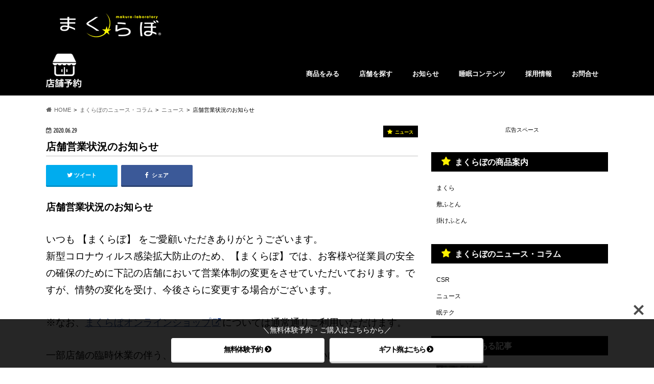

--- FILE ---
content_type: text/html; charset=UTF-8
request_url: https://www.makulab.jp/column/news/6979/
body_size: 24463
content:
<!--single.php-->
<!doctype html>
<!--[if lt IE 7]><html dir="ltr" lang="ja"
	prefix="og: https://ogp.me/ns#"  class="no-js lt-ie9 lt-ie8 lt-ie7"><![endif]-->
<!--[if (IE 7)&!(IEMobile)]><html dir="ltr" lang="ja"
	prefix="og: https://ogp.me/ns#"  class="no-js lt-ie9 lt-ie8"><![endif]-->
<!--[if (IE 8)&!(IEMobile)]><html dir="ltr" lang="ja"
	prefix="og: https://ogp.me/ns#"  class="no-js lt-ie9"><![endif]-->
<!--[if gt IE 8]><!--> <html dir="ltr" lang="ja"
	prefix="og: https://ogp.me/ns#"  class="no-js"><!--<![endif]-->

<head>
<meta charset="utf-8">
<meta http-equiv="X-UA-Compatible" content="IE=edge">

<meta name="HandheldFriendly" content="True">
<meta name="MobileOptimized" content="320">
<meta name="viewport" content="width=device-width, initial-scale=1.0, minimum-scale=1.0, maximum-scale=1.0, user-scalable=no">
<meta name="thumbnail" content="https://www.makulab.jp/wp-content/uploads/2020/03/4-300x111.jpg" />

<link rel="apple-touch-icon" href="https://www.makulab.jp/wp-content/uploads/2016/08/favicon.png">
<link rel="icon" href="https://www.makulab.jp/wp-content/uploads/2019/04/makulabfavicon.png">

<link rel="pingback" href="https://www.makulab.jp/xmlrpc.php">
<link rel="stylesheet" type="text/css" href="https://www.makulab.jp/wp-content/cache/autoptimize/css/autoptimize_single_249998d4767fa7bc77f7db0283b753e9.css">
<link href='//fonts.googleapis.com/css?family=Lora:400' rel='stylesheet' type='text/css'>




<!--[if IE]>
<link rel="shortcut icon" href="https://www.makulab.jp/wp-content/uploads/2019/04/makulabfavicon1.png">
<![endif]-->
<!--[if lt IE 9]>
<script src="https://html5shiv.googlecode.com/svn/trunk/html5.js"></script>
<script src="https://css3-mediaqueries-js.googlecode.com/svn/trunk/css3-mediaqueries.js"></script>
<![endif]-->

<script>
  (function(i,s,o,g,r,a,m){i['GoogleAnalyticsObject']=r;i[r]=i[r]||function(){
  (i[r].q=i[r].q||[]).push(arguments)},i[r].l=1*new Date();a=s.createElement(o),
  m=s.getElementsByTagName(o)[0];a.async=1;a.src=g;m.parentNode.insertBefore(a,m)
  })(window,document,'script','//www.google-analytics.com/analytics.js','ga');

  ga('create', 'UA-73803137-1', 'auto');
  ga('send', 'pageview');

</script>



		<!-- All in One SEO 4.3.4.1 - aioseo.com -->
		<title>店舗営業状況のお知らせ | オーダーメイド枕の店【まくらぼ】 </title>
		<meta name="description" content="店舗営業状況のお知らせ いつも 【まくらぼ】 をご愛顧いただきありがとうございます。 新型コロナウィルス感染拡" />
		<meta name="robots" content="max-image-preview:large" />
		<meta name="keywords" content="トップ1行,店舗営業状況のお知らせ" />
		<link rel="canonical" href="https://www.makulab.jp/column/news/6979/" />
		<meta name="generator" content="All in One SEO (AIOSEO) 4.3.4.1 " />
		<meta property="og:locale" content="ja_JP" />
		<meta property="og:site_name" content="オーダーまくらとふとんの店【まくらぼ】" />
		<meta property="og:type" content="article" />
		<meta property="og:title" content="店舗営業状況のお知らせ | オーダーメイド枕の店【まくらぼ】 " />
		<meta property="og:description" content="店舗営業状況のお知らせ いつも 【まくらぼ】 をご愛顧いただきありがとうございます。 新型コロナウィルス感染拡" />
		<meta property="og:url" content="https://www.makulab.jp/column/news/6979/" />
		<meta property="og:image" content="https://www.makulab.jp/wp-content/uploads/2020/03/4.jpg" />
		<meta property="og:image:secure_url" content="https://www.makulab.jp/wp-content/uploads/2020/03/4.jpg" />
		<meta property="og:image:width" content="650" />
		<meta property="og:image:height" content="241" />
		<meta property="article:published_time" content="2020-06-29T00:09:38+00:00" />
		<meta property="article:modified_time" content="2021-07-12T04:14:47+00:00" />
		<meta name="twitter:card" content="summary" />
		<meta name="twitter:title" content="店舗営業状況のお知らせ | オーダーメイド枕の店【まくらぼ】 " />
		<meta name="twitter:description" content="店舗営業状況のお知らせ いつも 【まくらぼ】 をご愛顧いただきありがとうございます。 新型コロナウィルス感染拡" />
		<meta name="twitter:image" content="https://www.makulab.jp/wp-content/uploads/2020/03/4.jpg" />
		<meta name="google" content="nositelinkssearchbox" />
		<script type="application/ld+json" class="aioseo-schema">
			{"@context":"https:\/\/schema.org","@graph":[{"@type":"Article","@id":"https:\/\/www.makulab.jp\/column\/news\/6979\/#article","name":"\u5e97\u8217\u55b6\u696d\u72b6\u6cc1\u306e\u304a\u77e5\u3089\u305b | \u30aa\u30fc\u30c0\u30fc\u30e1\u30a4\u30c9\u6795\u306e\u5e97\u3010\u307e\u304f\u3089\u307c\u3011","headline":"\u5e97\u8217\u55b6\u696d\u72b6\u6cc1\u306e\u304a\u77e5\u3089\u305b","author":{"@id":"https:\/\/www.makulab.jp\/author\/yamatoya-futon\/#author"},"publisher":{"@id":"https:\/\/www.makulab.jp\/#organization"},"image":{"@type":"ImageObject","url":"https:\/\/www.makulab.jp\/wp-content\/uploads\/2020\/03\/4.jpg","width":650,"height":241},"datePublished":"2020-06-29T00:09:38+09:00","dateModified":"2021-07-12T04:14:47+09:00","inLanguage":"ja","mainEntityOfPage":{"@id":"https:\/\/www.makulab.jp\/column\/news\/6979\/#webpage"},"isPartOf":{"@id":"https:\/\/www.makulab.jp\/column\/news\/6979\/#webpage"},"articleSection":"\u30cb\u30e5\u30fc\u30b9, \u30c8\u30c3\u30d71\u884c, \u5e97\u8217\u55b6\u696d\u72b6\u6cc1\u306e\u304a\u77e5\u3089\u305b"},{"@type":"BreadcrumbList","@id":"https:\/\/www.makulab.jp\/column\/news\/6979\/#breadcrumblist","itemListElement":[{"@type":"ListItem","@id":"https:\/\/www.makulab.jp\/#listItem","position":1,"item":{"@type":"WebPage","@id":"https:\/\/www.makulab.jp\/","name":"\u30db\u30fc\u30e0","description":"\u4eba\u751f\u306e1\/3\u306f\u7761\u7720\u6642\u9593\u3067\u3059\u3002\u7761\u7720\u5b66\u3092\u30de\u30b9\u30bf\u30fc\u3057\u305f\u3008\u30de\u30af\u30e9\u30de\u30a4\u30b9\u30bf\u30fc\u3009\u304c\u5404\u5e97\u8217\u306b\u5728\u52e4\u3002\u7720\u308a\u306e\u304a\u60a9\u307f\u3092\u7121\u6599\u3067\u76f8\u8ac7\u3067\u304d\u308b\u304a\u5e97\u3067\u3059\u3002\u304a\u6c17\u8efd\u306b\u304a\u58f0\u304c\u3051\u304f\u3060\u3055\u3044\u3002\u7121\u6599\u30b9\u30de\u30db\u30a2\u30d7\u30ea\u300c\u7761\u7720\u30e9\u30f3\u30ad\u30f3\u30b0\u300d\u914d\u4fe1\u4e2d\u3002\u30aa\u30fc\u30c0\u30fc\u30e1\u30a4\u30c9\u6795\u306e\u7121\u6599\u6e2c\u5b9a\u306e\u3054\u4e88\u7d04\u3082\u53d7\u4ed8\u4e2d\u3067\u3059\u3002","url":"https:\/\/www.makulab.jp\/"},"nextItem":"https:\/\/www.makulab.jp\/column\/news\/6979\/#listItem"},{"@type":"ListItem","@id":"https:\/\/www.makulab.jp\/column\/news\/6979\/#listItem","position":2,"item":{"@type":"WebPage","@id":"https:\/\/www.makulab.jp\/column\/news\/6979\/","name":"\u5e97\u8217\u55b6\u696d\u72b6\u6cc1\u306e\u304a\u77e5\u3089\u305b","description":"\u5e97\u8217\u55b6\u696d\u72b6\u6cc1\u306e\u304a\u77e5\u3089\u305b \u3044\u3064\u3082 \u3010\u307e\u304f\u3089\u307c\u3011 \u3092\u3054\u611b\u9867\u3044\u305f\u3060\u304d\u3042\u308a\u304c\u3068\u3046\u3054\u3056\u3044\u307e\u3059\u3002 \u65b0\u578b\u30b3\u30ed\u30ca\u30a6\u30a3\u30eb\u30b9\u611f\u67d3\u62e1","url":"https:\/\/www.makulab.jp\/column\/news\/6979\/"},"previousItem":"https:\/\/www.makulab.jp\/#listItem"}]},{"@type":"Organization","@id":"https:\/\/www.makulab.jp\/#organization","name":"\u30aa\u30fc\u30c0\u30fc\u30e1\u30a4\u30c9\u6795\u306e\u5e97\u3010\u307e\u304f\u3089\u307c\u3011\u3000","url":"https:\/\/www.makulab.jp\/"},{"@type":"Person","@id":"https:\/\/www.makulab.jp\/author\/yamatoya-futon\/#author","url":"https:\/\/www.makulab.jp\/author\/yamatoya-futon\/","name":"yamatoya-futon","image":{"@type":"ImageObject","@id":"https:\/\/www.makulab.jp\/column\/news\/6979\/#authorImage","url":"https:\/\/secure.gravatar.com\/avatar\/80e163e152e5c72b31acc58340bb4070?s=96&d=mm&r=g","width":96,"height":96,"caption":"yamatoya-futon"}},{"@type":"WebPage","@id":"https:\/\/www.makulab.jp\/column\/news\/6979\/#webpage","url":"https:\/\/www.makulab.jp\/column\/news\/6979\/","name":"\u5e97\u8217\u55b6\u696d\u72b6\u6cc1\u306e\u304a\u77e5\u3089\u305b | \u30aa\u30fc\u30c0\u30fc\u30e1\u30a4\u30c9\u6795\u306e\u5e97\u3010\u307e\u304f\u3089\u307c\u3011","description":"\u5e97\u8217\u55b6\u696d\u72b6\u6cc1\u306e\u304a\u77e5\u3089\u305b \u3044\u3064\u3082 \u3010\u307e\u304f\u3089\u307c\u3011 \u3092\u3054\u611b\u9867\u3044\u305f\u3060\u304d\u3042\u308a\u304c\u3068\u3046\u3054\u3056\u3044\u307e\u3059\u3002 \u65b0\u578b\u30b3\u30ed\u30ca\u30a6\u30a3\u30eb\u30b9\u611f\u67d3\u62e1","inLanguage":"ja","isPartOf":{"@id":"https:\/\/www.makulab.jp\/#website"},"breadcrumb":{"@id":"https:\/\/www.makulab.jp\/column\/news\/6979\/#breadcrumblist"},"author":{"@id":"https:\/\/www.makulab.jp\/author\/yamatoya-futon\/#author"},"creator":{"@id":"https:\/\/www.makulab.jp\/author\/yamatoya-futon\/#author"},"image":{"@type":"ImageObject","url":"https:\/\/www.makulab.jp\/wp-content\/uploads\/2020\/03\/4.jpg","@id":"https:\/\/www.makulab.jp\/#mainImage","width":650,"height":241},"primaryImageOfPage":{"@id":"https:\/\/www.makulab.jp\/column\/news\/6979\/#mainImage"},"datePublished":"2020-06-29T00:09:38+09:00","dateModified":"2021-07-12T04:14:47+09:00"},{"@type":"WebSite","@id":"https:\/\/www.makulab.jp\/#website","url":"https:\/\/www.makulab.jp\/","name":"\u30aa\u30fc\u30c0\u30fc\u30e1\u30a4\u30c9\u6795\u306e\u5e97\u3010\u307e\u304f\u3089\u307c\u3011\u3000","inLanguage":"ja","publisher":{"@id":"https:\/\/www.makulab.jp\/#organization"}}]}
		</script>
		<!-- All in One SEO -->


<!-- Google Tag Manager for WordPress by gtm4wp.com -->
<script data-cfasync="false" data-pagespeed-no-defer>
	var gtm4wp_datalayer_name = "dataLayer";
	var dataLayer = dataLayer || [];
</script>
<!-- End Google Tag Manager for WordPress by gtm4wp.com --><link rel='dns-prefetch' href='//ajax.googleapis.com' />
<link rel='dns-prefetch' href='//use.fontawesome.com' />
<link rel='dns-prefetch' href='//fonts.googleapis.com' />
<link rel='dns-prefetch' href='//maxcdn.bootstrapcdn.com' />
<link rel="alternate" type="application/rss+xml" title="オーダーメイド枕の店【まくらぼ】　 &raquo; フィード" href="https://www.makulab.jp/feed/" />
<link rel="alternate" type="application/rss+xml" title="オーダーメイド枕の店【まくらぼ】　 &raquo; コメントフィード" href="https://www.makulab.jp/comments/feed/" />
<script defer src="[data-uri]"></script>
<style type="text/css">
img.wp-smiley,
img.emoji {
	display: inline !important;
	border: none !important;
	box-shadow: none !important;
	height: 1em !important;
	width: 1em !important;
	margin: 0 0.07em !important;
	vertical-align: -0.1em !important;
	background: none !important;
	padding: 0 !important;
}
</style>
	<link rel='stylesheet' id='colorbox-theme1-css' href='https://www.makulab.jp/wp-content/cache/autoptimize/css/autoptimize_single_0c1cc7ee75e36c8351f3a17a8b8bcb17.css' type='text/css' media='screen' />
<link rel='stylesheet' id='wp-block-library-css' href='https://www.makulab.jp/wp-includes/css/dist/block-library/style.min.css' type='text/css' media='all' />
<link rel='stylesheet' id='uji_countdown_2020-uji-style-css-css' href='https://www.makulab.jp/wp-content/cache/autoptimize/css/autoptimize_single_832579ede0b02a402ef476c33eb83b73.css' type='text/css' media='all' />
<link rel='stylesheet' id='classic-theme-styles-css' href='https://www.makulab.jp/wp-includes/css/classic-themes.min.css' type='text/css' media='all' />
<style id='global-styles-inline-css' type='text/css'>
body{--wp--preset--color--black: #000000;--wp--preset--color--cyan-bluish-gray: #abb8c3;--wp--preset--color--white: #ffffff;--wp--preset--color--pale-pink: #f78da7;--wp--preset--color--vivid-red: #cf2e2e;--wp--preset--color--luminous-vivid-orange: #ff6900;--wp--preset--color--luminous-vivid-amber: #fcb900;--wp--preset--color--light-green-cyan: #7bdcb5;--wp--preset--color--vivid-green-cyan: #00d084;--wp--preset--color--pale-cyan-blue: #8ed1fc;--wp--preset--color--vivid-cyan-blue: #0693e3;--wp--preset--color--vivid-purple: #9b51e0;--wp--preset--gradient--vivid-cyan-blue-to-vivid-purple: linear-gradient(135deg,rgba(6,147,227,1) 0%,rgb(155,81,224) 100%);--wp--preset--gradient--light-green-cyan-to-vivid-green-cyan: linear-gradient(135deg,rgb(122,220,180) 0%,rgb(0,208,130) 100%);--wp--preset--gradient--luminous-vivid-amber-to-luminous-vivid-orange: linear-gradient(135deg,rgba(252,185,0,1) 0%,rgba(255,105,0,1) 100%);--wp--preset--gradient--luminous-vivid-orange-to-vivid-red: linear-gradient(135deg,rgba(255,105,0,1) 0%,rgb(207,46,46) 100%);--wp--preset--gradient--very-light-gray-to-cyan-bluish-gray: linear-gradient(135deg,rgb(238,238,238) 0%,rgb(169,184,195) 100%);--wp--preset--gradient--cool-to-warm-spectrum: linear-gradient(135deg,rgb(74,234,220) 0%,rgb(151,120,209) 20%,rgb(207,42,186) 40%,rgb(238,44,130) 60%,rgb(251,105,98) 80%,rgb(254,248,76) 100%);--wp--preset--gradient--blush-light-purple: linear-gradient(135deg,rgb(255,206,236) 0%,rgb(152,150,240) 100%);--wp--preset--gradient--blush-bordeaux: linear-gradient(135deg,rgb(254,205,165) 0%,rgb(254,45,45) 50%,rgb(107,0,62) 100%);--wp--preset--gradient--luminous-dusk: linear-gradient(135deg,rgb(255,203,112) 0%,rgb(199,81,192) 50%,rgb(65,88,208) 100%);--wp--preset--gradient--pale-ocean: linear-gradient(135deg,rgb(255,245,203) 0%,rgb(182,227,212) 50%,rgb(51,167,181) 100%);--wp--preset--gradient--electric-grass: linear-gradient(135deg,rgb(202,248,128) 0%,rgb(113,206,126) 100%);--wp--preset--gradient--midnight: linear-gradient(135deg,rgb(2,3,129) 0%,rgb(40,116,252) 100%);--wp--preset--duotone--dark-grayscale: url('#wp-duotone-dark-grayscale');--wp--preset--duotone--grayscale: url('#wp-duotone-grayscale');--wp--preset--duotone--purple-yellow: url('#wp-duotone-purple-yellow');--wp--preset--duotone--blue-red: url('#wp-duotone-blue-red');--wp--preset--duotone--midnight: url('#wp-duotone-midnight');--wp--preset--duotone--magenta-yellow: url('#wp-duotone-magenta-yellow');--wp--preset--duotone--purple-green: url('#wp-duotone-purple-green');--wp--preset--duotone--blue-orange: url('#wp-duotone-blue-orange');--wp--preset--font-size--small: 13px;--wp--preset--font-size--medium: 20px;--wp--preset--font-size--large: 36px;--wp--preset--font-size--x-large: 42px;--wp--preset--spacing--20: 0.44rem;--wp--preset--spacing--30: 0.67rem;--wp--preset--spacing--40: 1rem;--wp--preset--spacing--50: 1.5rem;--wp--preset--spacing--60: 2.25rem;--wp--preset--spacing--70: 3.38rem;--wp--preset--spacing--80: 5.06rem;--wp--preset--shadow--natural: 6px 6px 9px rgba(0, 0, 0, 0.2);--wp--preset--shadow--deep: 12px 12px 50px rgba(0, 0, 0, 0.4);--wp--preset--shadow--sharp: 6px 6px 0px rgba(0, 0, 0, 0.2);--wp--preset--shadow--outlined: 6px 6px 0px -3px rgba(255, 255, 255, 1), 6px 6px rgba(0, 0, 0, 1);--wp--preset--shadow--crisp: 6px 6px 0px rgba(0, 0, 0, 1);}:where(.is-layout-flex){gap: 0.5em;}body .is-layout-flow > .alignleft{float: left;margin-inline-start: 0;margin-inline-end: 2em;}body .is-layout-flow > .alignright{float: right;margin-inline-start: 2em;margin-inline-end: 0;}body .is-layout-flow > .aligncenter{margin-left: auto !important;margin-right: auto !important;}body .is-layout-constrained > .alignleft{float: left;margin-inline-start: 0;margin-inline-end: 2em;}body .is-layout-constrained > .alignright{float: right;margin-inline-start: 2em;margin-inline-end: 0;}body .is-layout-constrained > .aligncenter{margin-left: auto !important;margin-right: auto !important;}body .is-layout-constrained > :where(:not(.alignleft):not(.alignright):not(.alignfull)){max-width: var(--wp--style--global--content-size);margin-left: auto !important;margin-right: auto !important;}body .is-layout-constrained > .alignwide{max-width: var(--wp--style--global--wide-size);}body .is-layout-flex{display: flex;}body .is-layout-flex{flex-wrap: wrap;align-items: center;}body .is-layout-flex > *{margin: 0;}:where(.wp-block-columns.is-layout-flex){gap: 2em;}.has-black-color{color: var(--wp--preset--color--black) !important;}.has-cyan-bluish-gray-color{color: var(--wp--preset--color--cyan-bluish-gray) !important;}.has-white-color{color: var(--wp--preset--color--white) !important;}.has-pale-pink-color{color: var(--wp--preset--color--pale-pink) !important;}.has-vivid-red-color{color: var(--wp--preset--color--vivid-red) !important;}.has-luminous-vivid-orange-color{color: var(--wp--preset--color--luminous-vivid-orange) !important;}.has-luminous-vivid-amber-color{color: var(--wp--preset--color--luminous-vivid-amber) !important;}.has-light-green-cyan-color{color: var(--wp--preset--color--light-green-cyan) !important;}.has-vivid-green-cyan-color{color: var(--wp--preset--color--vivid-green-cyan) !important;}.has-pale-cyan-blue-color{color: var(--wp--preset--color--pale-cyan-blue) !important;}.has-vivid-cyan-blue-color{color: var(--wp--preset--color--vivid-cyan-blue) !important;}.has-vivid-purple-color{color: var(--wp--preset--color--vivid-purple) !important;}.has-black-background-color{background-color: var(--wp--preset--color--black) !important;}.has-cyan-bluish-gray-background-color{background-color: var(--wp--preset--color--cyan-bluish-gray) !important;}.has-white-background-color{background-color: var(--wp--preset--color--white) !important;}.has-pale-pink-background-color{background-color: var(--wp--preset--color--pale-pink) !important;}.has-vivid-red-background-color{background-color: var(--wp--preset--color--vivid-red) !important;}.has-luminous-vivid-orange-background-color{background-color: var(--wp--preset--color--luminous-vivid-orange) !important;}.has-luminous-vivid-amber-background-color{background-color: var(--wp--preset--color--luminous-vivid-amber) !important;}.has-light-green-cyan-background-color{background-color: var(--wp--preset--color--light-green-cyan) !important;}.has-vivid-green-cyan-background-color{background-color: var(--wp--preset--color--vivid-green-cyan) !important;}.has-pale-cyan-blue-background-color{background-color: var(--wp--preset--color--pale-cyan-blue) !important;}.has-vivid-cyan-blue-background-color{background-color: var(--wp--preset--color--vivid-cyan-blue) !important;}.has-vivid-purple-background-color{background-color: var(--wp--preset--color--vivid-purple) !important;}.has-black-border-color{border-color: var(--wp--preset--color--black) !important;}.has-cyan-bluish-gray-border-color{border-color: var(--wp--preset--color--cyan-bluish-gray) !important;}.has-white-border-color{border-color: var(--wp--preset--color--white) !important;}.has-pale-pink-border-color{border-color: var(--wp--preset--color--pale-pink) !important;}.has-vivid-red-border-color{border-color: var(--wp--preset--color--vivid-red) !important;}.has-luminous-vivid-orange-border-color{border-color: var(--wp--preset--color--luminous-vivid-orange) !important;}.has-luminous-vivid-amber-border-color{border-color: var(--wp--preset--color--luminous-vivid-amber) !important;}.has-light-green-cyan-border-color{border-color: var(--wp--preset--color--light-green-cyan) !important;}.has-vivid-green-cyan-border-color{border-color: var(--wp--preset--color--vivid-green-cyan) !important;}.has-pale-cyan-blue-border-color{border-color: var(--wp--preset--color--pale-cyan-blue) !important;}.has-vivid-cyan-blue-border-color{border-color: var(--wp--preset--color--vivid-cyan-blue) !important;}.has-vivid-purple-border-color{border-color: var(--wp--preset--color--vivid-purple) !important;}.has-vivid-cyan-blue-to-vivid-purple-gradient-background{background: var(--wp--preset--gradient--vivid-cyan-blue-to-vivid-purple) !important;}.has-light-green-cyan-to-vivid-green-cyan-gradient-background{background: var(--wp--preset--gradient--light-green-cyan-to-vivid-green-cyan) !important;}.has-luminous-vivid-amber-to-luminous-vivid-orange-gradient-background{background: var(--wp--preset--gradient--luminous-vivid-amber-to-luminous-vivid-orange) !important;}.has-luminous-vivid-orange-to-vivid-red-gradient-background{background: var(--wp--preset--gradient--luminous-vivid-orange-to-vivid-red) !important;}.has-very-light-gray-to-cyan-bluish-gray-gradient-background{background: var(--wp--preset--gradient--very-light-gray-to-cyan-bluish-gray) !important;}.has-cool-to-warm-spectrum-gradient-background{background: var(--wp--preset--gradient--cool-to-warm-spectrum) !important;}.has-blush-light-purple-gradient-background{background: var(--wp--preset--gradient--blush-light-purple) !important;}.has-blush-bordeaux-gradient-background{background: var(--wp--preset--gradient--blush-bordeaux) !important;}.has-luminous-dusk-gradient-background{background: var(--wp--preset--gradient--luminous-dusk) !important;}.has-pale-ocean-gradient-background{background: var(--wp--preset--gradient--pale-ocean) !important;}.has-electric-grass-gradient-background{background: var(--wp--preset--gradient--electric-grass) !important;}.has-midnight-gradient-background{background: var(--wp--preset--gradient--midnight) !important;}.has-small-font-size{font-size: var(--wp--preset--font-size--small) !important;}.has-medium-font-size{font-size: var(--wp--preset--font-size--medium) !important;}.has-large-font-size{font-size: var(--wp--preset--font-size--large) !important;}.has-x-large-font-size{font-size: var(--wp--preset--font-size--x-large) !important;}
.wp-block-navigation a:where(:not(.wp-element-button)){color: inherit;}
:where(.wp-block-columns.is-layout-flex){gap: 2em;}
.wp-block-pullquote{font-size: 1.5em;line-height: 1.6;}
</style>
<link rel='stylesheet' id='bfb_fontawesome_stylesheet-css' href='https://use.fontawesome.com/releases/v5.12.1/css/all.css' type='text/css' media='all' />
<link rel='stylesheet' id='bfb_font_Montserrat-css' href='https://fonts.googleapis.com/css?family=Montserrat&#038;display=swap' type='text/css' media='all' />
<link rel='stylesheet' id='wp-pagenavi-css' href='https://www.makulab.jp/wp-content/cache/autoptimize/css/autoptimize_single_73d29ecb3ae4eb2b78712fab3a46d32d.css' type='text/css' media='all' />
<link rel='stylesheet' id='wordpress-popular-posts-css-css' href='https://www.makulab.jp/wp-content/cache/autoptimize/css/autoptimize_single_cff4a50b569f9d814cfe56378d2d03f7.css' type='text/css' media='all' />
<link rel='stylesheet' id='style-css' href='https://www.makulab.jp/wp-content/cache/autoptimize/css/autoptimize_single_4094797bc365d5cd679d6ab95772189c.css' type='text/css' media='all' />
<link rel='stylesheet' id='child-style-css' href='https://www.makulab.jp/wp-content/cache/autoptimize/css/autoptimize_single_475db77dbb4efd664b725bdce936238d.css' type='text/css' media='all' />
<link rel='stylesheet' id='animate-css' href='https://www.makulab.jp/wp-content/themes/hummingbird/library/css/animate.min.css' type='text/css' media='all' />
<link rel='stylesheet' id='shortcode-css' href='https://www.makulab.jp/wp-content/cache/autoptimize/css/autoptimize_single_6fac343f3abe8941be2026c2c9688327.css' type='text/css' media='all' />
<link rel='stylesheet' id='gf_Ubuntu-css' href='//fonts.googleapis.com/css?family=Ubuntu+Condensed' type='text/css' media='all' />
<link rel='stylesheet' id='gf_Lato-css' href='//fonts.googleapis.com/css?family=Lato' type='text/css' media='all' />
<link rel='stylesheet' id='fontawesome-css' href='//maxcdn.bootstrapcdn.com/font-awesome/4.6.0/css/font-awesome.min.css' type='text/css' media='all' />
<link rel='stylesheet' id='elementor-icons-css' href='https://www.makulab.jp/wp-content/plugins/elementor/assets/lib/eicons/css/elementor-icons.min.css' type='text/css' media='all' />
<link rel='stylesheet' id='elementor-frontend-legacy-css' href='https://www.makulab.jp/wp-content/plugins/elementor/assets/css/frontend-legacy.min.css' type='text/css' media='all' />
<link rel='stylesheet' id='elementor-frontend-css' href='https://www.makulab.jp/wp-content/plugins/elementor/assets/css/frontend.min.css' type='text/css' media='all' />
<link rel='stylesheet' id='swiper-css' href='https://www.makulab.jp/wp-content/plugins/elementor/assets/lib/swiper/css/swiper.min.css' type='text/css' media='all' />
<link rel='stylesheet' id='elementor-post-7173-css' href='https://www.makulab.jp/wp-content/uploads/elementor/css/post-7173.css' type='text/css' media='all' />
<link rel='stylesheet' id='elementor-global-css' href='https://www.makulab.jp/wp-content/uploads/elementor/css/global.css' type='text/css' media='all' />
<link rel='stylesheet' id='msl-main-css' href='https://www.makulab.jp/wp-content/cache/autoptimize/css/autoptimize_single_b451a096ff889c758f0337968beedbf2.css' type='text/css' media='all' />
<link rel='stylesheet' id='msl-custom-css' href='https://www.makulab.jp/wp-content/uploads/master-slider/custom.css' type='text/css' media='all' />
<link rel='stylesheet' id='google-fonts-1-css' href='https://fonts.googleapis.com/css?family=Roboto%3A100%2C100italic%2C200%2C200italic%2C300%2C300italic%2C400%2C400italic%2C500%2C500italic%2C600%2C600italic%2C700%2C700italic%2C800%2C800italic%2C900%2C900italic%7CRoboto+Slab%3A100%2C100italic%2C200%2C200italic%2C300%2C300italic%2C400%2C400italic%2C500%2C500italic%2C600%2C600italic%2C700%2C700italic%2C800%2C800italic%2C900%2C900italic&#038;display=auto' type='text/css' media='all' />
<link rel="preconnect" href="https://fonts.gstatic.com/" crossorigin><script defer type='text/javascript' src='//ajax.googleapis.com/ajax/libs/jquery/1.12.4/jquery.min.js' id='jquery-js'></script>
<script type='application/json' id='wpp-json'>
{"sampling_active":0,"sampling_rate":100,"ajax_url":"https:\/\/www.makulab.jp\/wp-json\/wordpress-popular-posts\/v1\/popular-posts","api_url":"https:\/\/www.makulab.jp\/wp-json\/wordpress-popular-posts","ID":6979,"token":"ea71290925","lang":0,"debug":0}
</script>
<script defer type='text/javascript' src='https://www.makulab.jp/wp-content/plugins/wordpress-popular-posts/assets/js/wpp.min.js' id='wpp-js-js'></script>
<link rel="https://api.w.org/" href="https://www.makulab.jp/wp-json/" /><link rel="alternate" type="application/json" href="https://www.makulab.jp/wp-json/wp/v2/posts/6979" /><link rel='shortlink' href='https://www.makulab.jp/?p=6979' />
<link rel="alternate" type="application/json+oembed" href="https://www.makulab.jp/wp-json/oembed/1.0/embed?url=https%3A%2F%2Fwww.makulab.jp%2Fcolumn%2Fnews%2F6979%2F" />
<link rel="alternate" type="text/xml+oembed" href="https://www.makulab.jp/wp-json/oembed/1.0/embed?url=https%3A%2F%2Fwww.makulab.jp%2Fcolumn%2Fnews%2F6979%2F&#038;format=xml" />
<script defer src="[data-uri]"></script>
<meta name="generator" content="MasterSlider 3.8.7 - Responsive Touch Image Slider | avt.li/msf" />

<!-- Google Tag Manager for WordPress by gtm4wp.com -->
<!-- GTM Container placement set to footer -->
<script data-cfasync="false" data-pagespeed-no-defer type="text/javascript">
	var dataLayer_content = {"pagePostType":"post","pagePostType2":"single-post","pageCategory":["news"],"pageAttributes":["top","%e5%ba%97%e8%88%97%e5%96%b6%e6%a5%ad%e7%8a%b6%e6%b3%81%e3%81%ae%e3%81%8a%e7%9f%a5%e3%82%89%e3%81%9b"],"pagePostAuthor":"yamatoya-futon"};
	dataLayer.push( dataLayer_content );
</script>
<script data-cfasync="false">
(function(w,d,s,l,i){w[l]=w[l]||[];w[l].push({'gtm.start':
new Date().getTime(),event:'gtm.js'});var f=d.getElementsByTagName(s)[0],
j=d.createElement(s),dl=l!='dataLayer'?'&l='+l:'';j.async=true;j.src=
'//www.googletagmanager.com/gtm.'+'js?id='+i+dl;f.parentNode.insertBefore(j,f);
})(window,document,'script','dataLayer','GTM-NZJSRR3');
</script>
<!-- End Google Tag Manager -->
<!-- End Google Tag Manager for WordPress by gtm4wp.com -->            <style id="wpp-loading-animation-styles">@-webkit-keyframes bgslide{from{background-position-x:0}to{background-position-x:-200%}}@keyframes bgslide{from{background-position-x:0}to{background-position-x:-200%}}.wpp-widget-placeholder,.wpp-widget-block-placeholder{margin:0 auto;width:60px;height:3px;background:#dd3737;background:linear-gradient(90deg,#dd3737 0%,#571313 10%,#dd3737 100%);background-size:200% auto;border-radius:3px;-webkit-animation:bgslide 1s infinite linear;animation:bgslide 1s infinite linear}</style>
            <style type="text/css">
body{color: #000000;}
a{color: #3b5998;}
a:hover{color: #438aad;}
#main article footer .post-categories li a,#main article footer .tags a{  background: #3b5998;  border:1px solid #3b5998;}
#main article footer .tags a{color:#3b5998; background: none;}
#main article footer .post-categories li a:hover,#main article footer .tags a:hover{ background:#438aad;  border-color:#438aad;}
input[type="text"],input[type="password"],input[type="datetime"],input[type="datetime-local"],input[type="date"],input[type="month"],input[type="time"],input[type="week"],input[type="number"],input[type="email"],input[type="url"],input[type="search"],input[type="tel"],input[type="color"],select,textarea,.field { background-color: #fffdf4;}
/*ヘッダー*/
.header{background: #000000; color: #ffffff;}
#logo a,.nav li a,.nav_btn{color: #ffffff;}
#logo a:hover,.nav li a:hover{color:#707070;}
@media only screen and (min-width: 768px) {
.nav ul {background: #000000;}
.nav li ul.sub-menu li a{color: #ffffff;}
}
/*メインエリア*/
.widgettitle {background: #000000; color:  #ffffff;}
.widget li a:after{color: #000000!important;}
/* 投稿ページ */
.entry-content h2{background: #000000;}
.entry-content h3{border-color: #000000;}
.entry-content ul li:before{ background: #000000;}
.entry-content ol li:before{ background: #000000;}
/* カテゴリーラベル */
.post-list-card .post-list .eyecatch .cat-name,.top-post-list .post-list .eyecatch .cat-name,.byline .cat-name,.single .authorbox .author-newpost li .cat-name,.related-box li .cat-name,#top_carousel .cat-name{background: #000000; color:  #fff100;}
/* CTA */
.cta-inner{ background: #000000;}
/* ボタンの色 */
.btn-wrap a{background: #3b5998;border: 1px solid #3b5998;}
.btn-wrap a:hover{background: #438aad;}
.btn-wrap.simple a{border:1px solid #3b5998;color:#3b5998;}
.btn-wrap.simple a:hover{background:#3b5998;}
.readmore a{border:1px solid #3b5998;color:#3b5998;}
.readmore a:hover{background:#3b5998;color:#fff;}
/* サイドバー */
.widget a{text-decoration:none; color:#000000;}
.widget a:hover{color:#707070;}
/*フッター*/
#footer-top{background-color: #000000; color: #ffffff;}
.footer a,#footer-top a{color: #ffffff;}
#footer-top .widgettitle{color: #ffffff;}
.footer {background-color: #000000;color: #ffffff;}
.footer-links li:before{ color: #000000;}
/* ページネーション */
.pagination a, .pagination span,.page-links a{border-color: #3b5998; color: #3b5998;}
.pagination .current,.pagination .current:hover,.page-links ul > li > span{background-color: #3b5998; border-color: #3b5998;}
.pagination a:hover, .pagination a:focus,.page-links a:hover, .page-links a:focus{background-color: #3b5998; color: #fff;}
/* OTHER */
ul.wpp-list li a:before{background: #000000;color: #ffffff;}
.blue-btn, .comment-reply-link, #submit { background-color: #3b5998; }
.blue-btn:hover, .comment-reply-link:hover, #submit:hover, .blue-btn:focus, .comment-reply-link:focus, #submit:focus {background-color: #438aad; }
</style>
<meta name="generator" content="Elementor 3.12.0; features: a11y_improvements, additional_custom_breakpoints; settings: css_print_method-external, google_font-enabled, font_display-auto">
<link rel="icon" href="https://www.makulab.jp/wp-content/uploads/2019/01/cropped-makulab_icon-32x32.jpg" sizes="32x32" />
<link rel="icon" href="https://www.makulab.jp/wp-content/uploads/2019/01/cropped-makulab_icon-192x192.jpg" sizes="192x192" />
<link rel="apple-touch-icon" href="https://www.makulab.jp/wp-content/uploads/2019/01/cropped-makulab_icon-180x180.jpg" />
<meta name="msapplication-TileImage" content="https://www.makulab.jp/wp-content/uploads/2019/01/cropped-makulab_icon-270x270.jpg" />
		<style type="text/css" id="wp-custom-css">
			.bfb_space{
	height:7.5em;
}
.bfb_btn{
	letter-spacing:-0.1em;
	  white-space: nowrap;
}
.bfb_btn2{
	  box-shadow: 1px 1px 2px inset #fff,
			1px 1px 2px #fff;
	letter-spacing:-0.2em;
	  white-space: nowrap;
}

/*2024.04.03Futont_add*/
div.nemuri-box div.banner{
	display:none;
}


@media only screen and (max-width: 767px){
	
#inner-header {
	height: 80px !important;
}
	
#drawerBtn {
	margin-top:20px !important;
}

}

/*2024.09.24Futont_add*/
/* PCの場合 */
.pc	{ display:inline!important; }
.mb	{ display:none!important; }

@media screen and (max-width: 768px) {
  /* タブレット、スマホの場合 */
  .pc	{ display:none!important; }
  .mb { display:inline!important; }
}
		</style>
		<link media="screen" href="https://www.makulab.jp/wp-content/cache/autoptimize/css/autoptimize_single_bfd4a2f29c24d3ae41ab9cc1d330dd58.css?0530" rel="stylesheet">
<script defer src="//ajax.googleapis.com/ajax/libs/jquery/1.11.1/jquery.min.js"></script>
<script defer src="https://www.makulab.jp/wp-content/cache/autoptimize/js/autoptimize_single_8d569503a90e03d3f93d9b7881f3391c.js"></script>
<script defer src="[data-uri]"></script>
</head>

<body data-rsssl=1 class="post-template-default single single-post postid-6979 single-format-standard _masterslider _ms_version_3.8.7 elementor-default elementor-kit-7173 elementor-page elementor-page-6979" itemscope itemtype="http://schema.org/WebPage">

<div id="container">

<header class="header" role="banner" itemscope itemtype="http://schema.org/WPHeader">
<div id="inner-header" class="wrap cf">
<p class="site_description"></p><div id="logo" class="gf">
<p class="h1 img" itemscope itemtype="http://schema.org/Organization"><a href="https://www.makulab.jp"><img src="https://www.makulab.jp/wp-content/uploads/2016/07/140609_logo-1.jpg" alt="オーダーメイド枕の店【まくらぼ】　"></a></p>
</div>
<div class="nemuri-box">
    <div class="banner">
        <a href="/lp/eightsleep/">
            <img class="pc" src="/images/banner/banner0421-pc.jpg" alt="eight sleep">
            <img class="sp" src="/images/banner/banner0421-sp.jpg" alt="eight sleep">
        </a>
    </div>
    <div class="nemuri-icon"></div>
</div>

<div class="nav_box">
	<div class="nav_box_left">
		<div class="store-icon"><a href="https://www.nishikawa-store.com/pages/shop-list" target="_blank"><img src="/wp-content/uploads/2021/11/store3.png" alt="店舗予約"/></a></div>
	</div>
	<div class="nav_box_right">
		<nav id="g_nav" role="navigation" itemscope itemtype="http://schema.org/SiteNavigationElement">

<ul id="menu-%e3%83%a1%e3%82%a4%e3%83%b3%e3%83%a1%e3%83%8b%e3%83%a5%e3%83%bc" class="nav top-nav cf"><li id="menu-item-1092" class="menu-item menu-item-type-custom menu-item-object-custom menu-item-has-children menu-item-1092"><a href="/category/estate/">商品をみる<span class="gf"></span></a>
<ul class="sub-menu">
	<li id="menu-item-1174" class="menu-item menu-item-type-custom menu-item-object-custom menu-item-1174"><a href="/category/estate/">・商品案内<span class="gf"></span></a></li>
	<li id="menu-item-10186" class="menu-item menu-item-type-custom menu-item-object-custom menu-item-10186"><a target="_blank" rel="noopener" href="https://www.makulab.jp/lp/ordermadepillow/">・オーダーメイド枕をつくる理由<span class="gf"></span></a></li>
</ul>
</li>
<li id="menu-item-1472" class="menu-item menu-item-type-custom menu-item-object-custom menu-item-1472"><a target="_blank" rel="noopener" href="https://www.nishikawa-store.com/pages/shop-list">店舗を探す<span class="gf"></span></a></li>
<li id="menu-item-1635" class="menu-item menu-item-type-custom menu-item-object-custom menu-item-has-children menu-item-1635"><a href="/category/column/">お知らせ<span class="gf"></span></a>
<ul class="sub-menu">
	<li id="menu-item-1179" class="menu-item menu-item-type-custom menu-item-object-custom menu-item-1179"><a href="/category/column/news/">・ニュース<span class="gf"></span></a></li>
	<li id="menu-item-9495" class="menu-item menu-item-type-post_type menu-item-object-page menu-item-9495"><a href="https://www.makulab.jp/equalsleepproject/">・CSR<span class="gf"></span></a></li>
	<li id="menu-item-5186" class="menu-item menu-item-type-post_type menu-item-object-page menu-item-5186"><a href="https://www.makulab.jp/%e3%83%a1%e3%83%87%e3%82%a3%e3%82%a2%e5%8f%96%e6%9d%90-2/">・メディア取材<span class="gf"></span></a></li>
	<li id="menu-item-1180" class="menu-item menu-item-type-custom menu-item-object-custom menu-item-1180"><a href="/category/column/mintech/">・眠テク<span class="gf"></span></a></li>
	<li id="menu-item-9853" class="menu-item menu-item-type-post_type menu-item-object-page menu-item-9853"><a href="https://www.makulab.jp/movie/">・動画一覧<span class="gf"></span></a></li>
</ul>
</li>
<li id="menu-item-8206" class="menu-item menu-item-type-custom menu-item-object-custom menu-item-has-children menu-item-8206"><a href="#">睡眠コンテンツ<span class="gf"></span></a>
<ul class="sub-menu">
	<li id="menu-item-3418" class="menu-item menu-item-type-post_type menu-item-object-page menu-item-3418"><a href="https://www.makulab.jp/%e7%9d%a1%e7%9c%a0%e5%ad%a6%e3%82%bb%e3%83%9f%e3%83%8a%e3%83%bc-2-2-2/">・睡眠学セミナー<span class="gf"></span></a></li>
	<li id="menu-item-7764" class="menu-item menu-item-type-post_type menu-item-object-page menu-item-7764"><a href="https://www.makulab.jp/suiminranking-2/">・睡眠計測アプリ<span class="gf"></span></a></li>
	<li id="menu-item-1091" class="menu-item menu-item-type-post_type menu-item-object-page menu-item-1091"><a href="https://www.makulab.jp/%e3%82%a2%e3%82%b9%e3%83%aa%e3%83%bc%e3%83%88%e3%82%a2%e3%82%b7%e3%82%b9%e3%83%88/">・アスリート<span class="gf"></span></a></li>
</ul>
</li>
<li id="menu-item-11487" class="menu-item menu-item-type-custom menu-item-object-custom menu-item-11487"><a href="https://www.makulab.jp/recruit/">採用情報<span class="gf"></span></a></li>
<li id="menu-item-10" class="menu-item menu-item-type-post_type menu-item-object-page menu-item-10"><a href="https://www.makulab.jp/contact/">お問合せ<span class="gf"></span></a></li>
</ul></nav>
<div class="nav_btn_box">
<button id="drawerBtn" class="nav_btn"><img src="/wp-content/uploads/2016/09/menu4.png" alt="menu" /></button><script defer src="[data-uri]"></script>
		</div>		
	</div>	
	</div>
	

</div>

</header>
<div id="breadcrumb" class="breadcrumb inner wrap cf"><ul itemscope itemtype="http://schema.org/BreadcrumbList"><li itemprop="itemListElement" itemscope itemtype="http://schema.org/ListItem" class="bc_homelink"><a itemprop="item" href="https://www.makulab.jp/"><span itemprop="name">HOME</span></a><meta itemprop="position" content="1" /></li><li itemprop="itemListElement" itemscope itemtype="http://schema.org/ListItem"><a itemprop="item" href="https://www.makulab.jp/category/column/"><span itemprop="name">まくらぼのニュース・コラム</span></a><meta itemprop="position" content="2" /></li><li itemprop="itemListElement" itemscope itemtype="http://schema.org/ListItem"><a itemprop="item" href="https://www.makulab.jp/category/column/news/"><span itemprop="name">ニュース</span></a><meta itemprop="position" content="3" /></li><li itemprop="itemListElement" itemscope itemtype="http://schema.org/ListItem" class="bc_posttitle"><span itemprop="name">店舗営業状況のお知らせ</span><meta itemprop="position" content="4" /></li></ul></div>
<div id="content">
<div id="inner-content" class="wrap cf">

<main id="main" class="m-all t-all d-5of7 cf" role="main" itemscope itemprop="mainContentOfPage" itemtype="http://schema.org/Blog">
<article id="post-6979" class="cf post-6979 post type-post status-publish format-standard has-post-thumbnail hentry category-news tag-top tag-80" role="article" itemscope itemprop="blogPost" itemtype="http://schema.org/BlogPosting">
<header class="article-header entry-header animated fadeInDown">
<p class="byline entry-meta vcard cf">
<span class="date gf entry-date updated">2020.06.29</span>
<span class="cat-name cat-id-69">ニュース</span>
<span class="writer" style="display: none;"><span class="name author"><span class="fn">yamatoya-futon</span></span></span>
</p>
<h1 class="entry-title single-title" itemprop="headline" rel="bookmark">店舗営業状況のお知らせ</h1>
<div class="share short">
<div class="sns">
<ul class="clearfix">
<!--ツイートボタン-->
<li class="twitter"> 
<a target="blank" href="http://twitter.com/intent/tweet?url=https%3A%2F%2Fwww.makulab.jp%2Fcolumn%2Fnews%2F6979%2F&text=%E5%BA%97%E8%88%97%E5%96%B6%E6%A5%AD%E7%8A%B6%E6%B3%81%E3%81%AE%E3%81%8A%E7%9F%A5%E3%82%89%E3%81%9B&tw_p=tweetbutton" onclick="window.open(this.href, 'tweetwindow', 'width=550, height=450,personalbar=0,toolbar=0,scrollbars=1,resizable=1'); return false;"><i class="fa fa-twitter"></i><span class="text">ツイート</span><span class="count"></span></a>
</li>

<!--Facebookボタン-->      
<li class="facebook">
<a href="http://www.facebook.com/share.php?u=https://www.makulab.jp/column/news/6979/"onclick="window.open(this.href, 'FBwindow', 'width=650, height=450, menubar=no, toolbar=no, scrollbars=yes'); return false;"><i class="fa fa-facebook"></i>
<span class="text">シェア</span><span class="count"></span></a>
</li>
</header>



<section class="entry-content cf" itemprop="articleBody">


<p><strong>店舗営業状況のお知らせ</strong></p>
<p>いつも 【まくらぼ】 をご愛顧いただきありがとうございます。<br />
新型コロナウィルス感染拡大防止のため、【まくらぼ】では、お客様や従業員の安全の確保のために下記の店舗において営業体制の変更をさせていただいております。ですが、情勢の変化を受け、今後さらに変更する場合がございます。</p>
<p>※なお、<a href="https://www.makulab.jp/store/" target="_blank" rel="noopener noreferrer">まくらぼオンラインショップ</a>については通常通りご利用いただけます。</p>
<p>一部店舗の臨時休業の伴う、オーダーメイド枕ギフト券の取扱いに関しては<a href="https://www.makulab.jp/column/news/6726/" target="_blank" rel="noopener noreferrer">こちら</a>をご覧ください。</p>
<p style="text-align: right;">2021年4月21日（水）現在</p>
<table style="width: 100%; height: 1093.2px;" border="1" width="100%" cellspacing="10" cellpadding="10">
<tbody>
<tr style="height: 47px;">
<th style="width: 13.2018%; height: 47px;">都道府県名</th>
<th style="width: 37.9363%; height: 47px;">店舗名</th>
<th style="width: 61.4344%; height: 47px;">営業状況</th>
</tr>
<tr style="height: 23px;">
<td style="text-align: center; vertical-align: top; width: 13.2018%; height: 161px;" rowspan="7">東京都</td>
<td style="width: 37.9363%; height: 23px;">町田店</td>
<td style="width: 61.4344%; height: 23px;">10:00～20:00</td>
</tr>
<tr style="height: 23px;">
<td style="width: 37.9363%; height: 23px;">表参道店</td>
<td style="width: 61.4344%; height: 23px;">11:00～20:00</td>
</tr>
<tr style="height: 23px;">
<td style="width: 37.9363%; height: 23px;">代官山アドレス店</td>
<td style="width: 61.4344%; height: 23px;">11:00～20:00</td>
</tr>
<tr style="height: 23px;">
<td style="width: 37.9363%; height: 23px;">八王子店</td>
<td style="width: 61.4344%; height: 23px;">10:00～20:00</td>
</tr>
<tr style="height: 23px;">
<td style="width: 37.9363%; height: 23px;">南砂町SUNAMO店</td>
<td style="width: 61.4344%; height: 23px;">10:00～20:00<span style="color: #ff0000;">(5/12～営業再開)</span></td>
</tr>
<tr style="height: 23px;">
<td style="width: 37.9363%; height: 23px;">OUTLET南町田グランベリーパーク店</td>
<td style="width: 61.4344%; height: 23px;">10:00～20:00<span style="color: #ff0000;">(4/25～5/31まで休業)</span></td>
</tr>
<tr style="height: 23px;">
<td style="width: 37.9363%; height: 23px;">有明ガーデン店</td>
<td style="width: 61.4344%; height: 23px;">9:00～20:00<span style="color: #ff0000;">(4/25～5/31まで休業)</span></td>
</tr>
<tr style="height: 23px;">
<td style="text-align: center; vertical-align: top; width: 13.2018%; height: 162px;" rowspan="6">神奈川県</td>
<td style="width: 37.9363%; height: 23px;">港南台バーズ店</td>
<td style="width: 61.4344%; height: 23px;">10:00～20:00</td>
</tr>
<tr style="height: 23px;">
<td style="width: 37.9363%; height: 23px;">横浜ワールドポーターズ店</td>
<td style="width: 61.4344%; height: 23px;">10:30～20:00</td>
</tr>
<tr style="height: 23px;">
<td style="width: 37.9363%; height: 23px;">相模大野ステーションスクエア店</td>
<td style="width: 61.4344%; height: 23px;">10:00～20:00</td>
</tr>
<tr style="height: 23px;">
<td style="width: 37.9363%; height: 23px;">新横浜プリンスペペ店</td>
<td style="width: 61.4344%; height: 23px;">10:00～20:00</td>
</tr>
<tr style="height: 23px;">
<td style="width: 37.9363%; height: 23px;">イオン秦野店</td>
<td style="width: 61.4344%; height: 23px;">9:00～21:00</td>
</tr>
<tr style="height: 47px;">
<td style="width: 37.9363%; height: 47px;"><span style="font-size: 14px;">[総合寝具店 ねむりだいじ]</span><br />
小田原ダイナシティ店</td>
<td style="width: 61.4344%; height: 47px;">10:00～20:00</td>
</tr>
<tr style="height: 23px;">
<td style="text-align: center; vertical-align: top; width: 13.2018%; height: 23px;">茨城県</td>
<td style="width: 37.9363%; height: 23px;">イオンタウン守谷店</td>
<td style="width: 61.4344%; height: 23px;">10:00～21:00</td>
</tr>
<tr style="height: 23px;">
<td style="text-align: center; vertical-align: top; width: 13.2018%; height: 23px;">千葉県</td>
<td style="width: 37.9363%; height: 23px;">イオンタウンユーカリが丘店</td>
<td style="width: 61.4344%; height: 23px;">10:00～20:00</td>
</tr>
<tr>
<td style="text-align: center; vertical-align: top; width: 13.2018%;" rowspan="3">埼玉県</td>
<td style="width: 37.9363%;">川越アトレマルヒロ店</td>
<td style="width: 61.4344%;">10:00～20:00</td>
</tr>
<tr>
<td style="width: 37.9363%;">イオンモール羽生店</td>
<td style="width: 61.4344%;">10:00～20:00</td>
</tr>
<tr>
<td style="width: 37.9363%;">浦和コルソ店</td>
<td style="width: 61.4344%;">10:00～19:00</td>
</tr>
<tr style="height: 23px;">
<td style="text-align: center; vertical-align: top; width: 13.2018%; height: 23px;">三重県</td>
<td style="width: 37.9363%; height: 23px;">イオンモール鈴鹿店</td>
<td style="width: 61.4344%; height: 23px;">10:00～20:00</td>
</tr>
<tr style="height: 23px;">
<td style="text-align: center; vertical-align: top; width: 13.2018%; height: 23px;">宮城県</td>
<td style="width: 37.9363%; height: 23px;">仙台泉パークタウンタピオ店</td>
<td style="width: 61.4344%; height: 23px;">10:00～20:00</td>
</tr>
<tr style="height: 23px;">
<td style="text-align: center; vertical-align: top; width: 13.2018%; height: 46px;" rowspan="2">静岡県</td>
<td style="width: 37.9363%; height: 23px;">イオンタウン富士南店</td>
<td style="width: 61.4344%; height: 23px;">10:00～20:00<span style="color: #ff0000;">(7/21～10:00～21:00に変更)</span></td>
</tr>
<tr style="height: 23px;">
<td style="width: 37.9363%; height: 23px;">イオンモール浜松市野店</td>
<td style="width: 61.4344%; height: 23px;">10:00～21:00</td>
</tr>
<tr style="height: 23px;">
<td style="text-align: center; vertical-align: top; width: 13.2018%; height: 46px;" rowspan="2">青森県</td>
<td style="width: 37.9363%; height: 23px;">ELM店</td>
<td style="width: 61.4344%; height: 23px;">10:00～20:00</td>
</tr>
<tr style="height: 23px;">
<td style="width: 37.9363%; height: 23px;">イオンモール下田店</td>
<td style="width: 61.4344%; height: 23px;">9:00～21:00</td>
</tr>
<tr style="height: 23px;">
<td style="text-align: center; vertical-align: top; width: 13.2018%; height: 46px;">山形県</td>
<td style="width: 37.9363%; height: 23px;">イオンモール天童店</td>
<td style="width: 61.4344%; height: 23px;">9:00～21:00</td>
</tr>
<tr style="height: 23px;">
<td style="text-align: center; vertical-align: top; width: 13.2018%; height: 23px;">岩手県</td>
<td style="width: 37.9363%; height: 23px;">イオンモール盛岡店</td>
<td style="width: 61.4344%; height: 23px;">9:00～21:00</td>
</tr>
<tr style="height: 23px;">
<td style="text-align: center; vertical-align: top; width: 13.2018%; height: 46px;" rowspan="2">秋田県</td>
<td style="width: 37.9363%; height: 23px;">イオンモール秋田店</td>
<td style="width: 61.4344%; height: 23px;">9:00～21:00</td>
</tr>
<tr style="height: 23px;">
<td style="width: 37.9363%; height: 23px;">イオンモール大曲店</td>
<td style="width: 61.4344%; height: 23px;">9:00～21:00</td>
</tr>
<tr style="height: 23px;">
<td style="text-align: center; vertical-align: top; width: 13.2018%; height: 46px;" rowspan="2">鳥取県</td>
<td style="width: 37.9363%; height: 23px;">イオンモール鳥取北店</td>
<td style="width: 61.4344%; height: 23px;">10:00～21:00</td>
</tr>
<tr style="height: 23px;">
<td style="width: 37.9363%; height: 23px;">イオンモール日吉津店</td>
<td style="width: 61.4344%; height: 23px;">10:00～21:00</td>
</tr>
</tbody>
</table>



</section>


<footer class="article-footer">
<ul class="post-categories">
	<li><a href="https://www.makulab.jp/category/column/news/" rel="category tag">ニュース</a></li></ul><p class="tags"><a href="https://www.makulab.jp/tag/top/" rel="tag">トップ1行</a><a href="https://www.makulab.jp/tag/%e5%ba%97%e8%88%97%e5%96%b6%e6%a5%ad%e7%8a%b6%e6%b3%81%e3%81%ae%e3%81%8a%e7%9f%a5%e3%82%89%e3%81%9b/" rel="tag">店舗営業状況のお知らせ</a></p>

<div class="sharewrap wow animated bounceIn" data-wow-delay="0.5s">

<div class="share">
<div class="sns">
<ul class="clearfix">
<!--ツイートボタン-->
<li class="twitter"> 
<a target="blank" href="http://twitter.com/intent/tweet?url=https%3A%2F%2Fwww.makulab.jp%2Fcolumn%2Fnews%2F6979%2F&text=%E5%BA%97%E8%88%97%E5%96%B6%E6%A5%AD%E7%8A%B6%E6%B3%81%E3%81%AE%E3%81%8A%E7%9F%A5%E3%82%89%E3%81%9B&tw_p=tweetbutton" onclick="window.open(this.href, 'tweetwindow', 'width=550, height=450,personalbar=0,toolbar=0,scrollbars=1,resizable=1'); return false;"><i class="fa fa-twitter"></i><span class="text">ツイート</span><span class="count"></span></a>
</li>

<!--Facebookボタン-->      
<li class="facebook">
<a href="http://www.facebook.com/share.php?u=https://www.makulab.jp/column/news/6979/" onclick="window.open(this.href, 'FBwindow', 'width=650, height=450, menubar=no, toolbar=no, scrollbars=yes'); return false;"><i class="fa fa-facebook"></i>
<span class="text">シェア</span><span class="count"></span></a>
</li>


</ul>
</div>
</div></div>




</footer>
</article>

  <div class="related-box original-related wow animated bounceIn cf">
    <div class="inbox">
	    <h2 class="related-h h_ttl"><span class="gf">RECOMMEND</span>こちらの記事も人気です。</h2>
		    <div class="related-post">
				<ul class="related-list cf">

  	        <li rel="bookmark" title="まくらぼがイオン同友店ロールプレイング全国大会にて第5位受賞">
		        <a href="https://www.makulab.jp/column/4912/" rel=\"bookmark" title="まくらぼがイオン同友店ロールプレイング全国大会にて第5位受賞" class="title">
		        	<figure class="eyecatch">
	        	                <img width="360" height="230" src="https://www.makulab.jp/wp-content/uploads/2018/11/DSC_1190-360x230.jpg" class="attachment-home-thum size-home-thum colorbox-4912  wp-post-image" alt="" decoding="async" />	        		            </figure>
					<span class="cat-name">ニュース</span>
					<time class="date gf">2018.11.7</time>
					<h3 class="ttl">
						まくらぼがイオン同友店ロールプレイング全国大会にて第5位受賞					</h3>
				</a>
	        </li>
  	        <li rel="bookmark" title="西武ライオンズ田代将太郎選手ご来店！">
		        <a href="https://www.makulab.jp/column/2405/" rel=\"bookmark" title="西武ライオンズ田代将太郎選手ご来店！" class="title">
		        	<figure class="eyecatch">
	        	                <img width="360" height="230" src="https://www.makulab.jp/wp-content/uploads/2017/04/IMG_4619-360x230.jpg" class="attachment-home-thum size-home-thum colorbox-2405  wp-post-image" alt="" decoding="async" loading="lazy" />	        		            </figure>
					<span class="cat-name">ニュース</span>
					<time class="date gf">2017.4.10</time>
					<h3 class="ttl">
						西武ライオンズ田代将太郎選手ご来店！					</h3>
				</a>
	        </li>
  	        <li rel="bookmark" title="4月14日(金)TVCMスタート">
		        <a href="https://www.makulab.jp/column/2429/" rel=\"bookmark" title="4月14日(金)TVCMスタート" class="title">
		        	<figure class="eyecatch">
	        	                <img width="360" height="230" src="https://www.makulab.jp/wp-content/uploads/2017/04/934485f84964fa489b056d869e637365-360x230.jpg" class="attachment-home-thum size-home-thum colorbox-2429  wp-post-image" alt="" decoding="async" loading="lazy" />	        		            </figure>
					<span class="cat-name">ニュース</span>
					<time class="date gf">2017.4.14</time>
					<h3 class="ttl">
						4月14日(金)TVCMスタート					</h3>
				</a>
	        </li>
  	        <li rel="bookmark" title="豪華オープン特典！オーダーメイド枕の店「まくらぼ」がアリオ倉敷に新登場！">
		        <a href="https://www.makulab.jp/column/10260/" rel=\"bookmark" title="豪華オープン特典！オーダーメイド枕の店「まくらぼ」がアリオ倉敷に新登場！" class="title">
		        	<figure class="eyecatch">
	        	                <img width="360" height="230" src="https://www.makulab.jp/wp-content/uploads/2022/04/main-1-360x230.jpg" class="attachment-home-thum size-home-thum colorbox-10260  wp-post-image" alt="" decoding="async" loading="lazy" />	        		            </figure>
					<span class="cat-name">ニュース</span>
					<time class="date gf">2022.4.28</time>
					<h3 class="ttl">
						豪華オープン特典！オーダーメイド枕の店「まくらぼ」がアリオ倉敷に新登場！					</h3>
				</a>
	        </li>
  	        <li rel="bookmark" title="【新商品発売】6/6(火)11:00　まくらぼから新しい枕「MAKULABO 01 EXTREME」がMakuake(マクアケ)にて発売!">
		        <a href="https://www.makulab.jp/column/news/12288/" rel=\"bookmark" title="【新商品発売】6/6(火)11:00　まくらぼから新しい枕「MAKULABO 01 EXTREME」がMakuake(マクアケ)にて発売!" class="title">
		        	<figure class="eyecatch">
	        	                <img width="360" height="230" src="https://www.makulab.jp/wp-content/uploads/2023/06/makulab_makuake_LINE_CARD01-360x230.jpg" class="attachment-home-thum size-home-thum colorbox-12288  wp-post-image" alt="" decoding="async" loading="lazy" />	        		            </figure>
					<span class="cat-name">ニュース</span>
					<time class="date gf">2023.6.6</time>
					<h3 class="ttl">
						【新商品発売】6/6(火)11:00　まくらぼから新しい枕「MAKULA…					</h3>
				</a>
	        </li>
  	        <li rel="bookmark" title="まくらぼオンラインショップサイトリニューアルに関するお知らせ">
		        <a href="https://www.makulab.jp/column/news/8907/" rel=\"bookmark" title="まくらぼオンラインショップサイトリニューアルに関するお知らせ" class="title">
		        	<figure class="eyecatch">
	        	                <img width="360" height="230" src="https://www.makulab.jp/wp-content/uploads/2021/08/0814_002news-768x484-1-360x230.png" class="attachment-home-thum size-home-thum colorbox-8907  wp-post-image" alt="" decoding="async" loading="lazy" />	        		            </figure>
					<span class="cat-name">ニュース</span>
					<time class="date gf">2021.8.21</time>
					<h3 class="ttl">
						まくらぼオンラインショップサイトリニューアルに関するお知らせ					</h3>
				</a>
	        </li>
  	        <li rel="bookmark" title="新生活を応援！若者に人気のプチ贅沢「オーダーメイド〇〇〇」とは？">
		        <a href="https://www.makulab.jp/column/8359/" rel=\"bookmark" title="新生活を応援！若者に人気のプチ贅沢「オーダーメイド〇〇〇」とは？" class="title">
		        	<figure class="eyecatch">
	        	                <img width="360" height="230" src="https://www.makulab.jp/wp-content/uploads/2021/03/377869b2ab5afeb90d74b4299ff00787-360x230.jpg" class="attachment-home-thum size-home-thum colorbox-8359  wp-post-image" alt="" decoding="async" loading="lazy" />	        		            </figure>
					<span class="cat-name">ニュース</span>
					<time class="date gf">2021.3.30</time>
					<h3 class="ttl">
						新生活を応援！若者に人気のプチ贅沢「オーダーメイド〇〇〇」とは？					</h3>
				</a>
	        </li>
  	        <li rel="bookmark" title="オーダーまくら無料プレゼント！母の日にカーネーションとオーダーまくらを！">
		        <a href="https://www.makulab.jp/column/news/2522/" rel=\"bookmark" title="オーダーまくら無料プレゼント！母の日にカーネーションとオーダーまくらを！" class="title">
		        	<figure class="eyecatch">
	        	                <img width="360" height="230" src="https://www.makulab.jp/wp-content/uploads/2017/04/1day-tencho01-360x230.jpg" class="attachment-home-thum size-home-thum colorbox-2522  wp-post-image" alt="" decoding="async" loading="lazy" />	        		            </figure>
					<span class="cat-name">ニュース</span>
					<time class="date gf">2017.4.23</time>
					<h3 class="ttl">
						オーダーまくら無料プレゼント！母の日にカーネーションとオーダーまくらを！					</h3>
				</a>
	        </li>
  
  			</ul>
	    </div>
    </div>
</div>
  
<div class="authorbox wow animated bounceIn" data-wow-delay="0.5s">
</div>
</main>
<div id="sidebar1" class="sidebar m-all t-all d-2of7 last-col cf" role="complementary">

<div class="add">
<div id="text-2" class="widget widget_text">			<div class="textwidget">広告スペース</div>
		</div></div>



<div id="execphp-2" class="widget widget_execphp"><h4 class="widgettitle"><span>まくらぼの商品案内</span></h4>			<div class="execphpwidget"><ul class="menu">
<li class="cat-item cat-item-62"><a href="/category/estate/pillow/">まくら</a>
</li>
<li class="cat-item cat-item-63"><a href="/category/estate/mattress/">敷ふとん</a>
</li>
<li class="cat-item cat-item-64"><a href="/category/estate/comforter/">掛けふとん</a>
</li>
</ul></div>
		</div><div id="execphp-3" class="widget widget_execphp"><h4 class="widgettitle"><span>まくらぼのニュース・コラム</span></h4>			<div class="execphpwidget"><ul class="menu">
	<li class="cat-item cat-item-83"><a href="https://www.makulab.jp/category/column/equalsleepproject/">CSR</a>
</li>
	<li class="cat-item cat-item-69"><a href="https://www.makulab.jp/category/column/news/">ニュース</a>
</li>
	<li class="cat-item cat-item-68"><a href="https://www.makulab.jp/category/column/mintech/">眠テク</a>
</li>
</ul></div>
		</div>
<div id="wpp-2" class="widget popular-posts">
<h4 class="widgettitle"><span>人気のある記事</span></h4>


<ul class="wpp-list wpp-list-with-thumbnails">
<li>
<a href="https://www.makulab.jp/estate/10373/" target="_self"><img src="https://www.makulab.jp/wp-content/uploads/wordpress-popular-posts/10373-featured-100x50.jpg" srcset="https://www.makulab.jp/wp-content/uploads/wordpress-popular-posts/10373-featured-100x50.jpg, https://www.makulab.jp/wp-content/uploads/wordpress-popular-posts/10373-featured-100x50@1.5x.jpg 1.5x, https://www.makulab.jp/wp-content/uploads/wordpress-popular-posts/10373-featured-100x50@2x.jpg 2x, https://www.makulab.jp/wp-content/uploads/wordpress-popular-posts/10373-featured-100x50@2.5x.jpg 2.5x, https://www.makulab.jp/wp-content/uploads/wordpress-popular-posts/10373-featured-100x50@3x.jpg 3x"  width="100" height="50" alt="" class="wpp-thumbnail wpp_featured wpp_cached_thumb" loading="lazy" /></a>
<a href="https://www.makulab.jp/estate/10373/" class="wpp-post-title" target="_self">オーダーメイド枕</a>
</li>
<li>
<a href="https://www.makulab.jp/ordermaid-pillow/10713/" target="_self"><img src="https://www.makulab.jp/wp-content/uploads/wordpress-popular-posts/10713-featured-100x50.jpg" srcset="https://www.makulab.jp/wp-content/uploads/wordpress-popular-posts/10713-featured-100x50.jpg, https://www.makulab.jp/wp-content/uploads/wordpress-popular-posts/10713-featured-100x50@1.5x.jpg 1.5x, https://www.makulab.jp/wp-content/uploads/wordpress-popular-posts/10713-featured-100x50@2x.jpg 2x, https://www.makulab.jp/wp-content/uploads/wordpress-popular-posts/10713-featured-100x50@2.5x.jpg 2.5x, https://www.makulab.jp/wp-content/uploads/wordpress-popular-posts/10713-featured-100x50@3x.jpg 3x"  width="100" height="50" alt="" class="wpp-thumbnail wpp_featured wpp_cached_thumb" loading="lazy" /></a>
<a href="https://www.makulab.jp/ordermaid-pillow/10713/" class="wpp-post-title" target="_self">洗濯・メンテナンスについて</a>
</li>
<li class="current">
<a href="https://www.makulab.jp/column/news/6979/" target="_self"><img src="https://www.makulab.jp/wp-content/uploads/wordpress-popular-posts/6979-featured-100x50.jpg" width="100" height="50" alt="" class="wpp-thumbnail wpp_featured wpp_cached_thumb" loading="lazy" /></a>
<a href="https://www.makulab.jp/column/news/6979/" class="wpp-post-title" target="_self">店舗営業状況のお知らせ</a>
</li>
<li>
<a href="https://www.makulab.jp/estate/6772/" target="_self"><img src="https://www.makulab.jp/wp-content/uploads/wordpress-popular-posts/6772-featured-100x50.jpg" width="100" height="50" alt="" class="wpp-thumbnail wpp_featured wpp_cached_thumb" loading="lazy" /></a>
<a href="https://www.makulab.jp/estate/6772/" class="wpp-post-title" target="_self">ピローケース</a>
</li>
<li>
<a href="https://www.makulab.jp/estate/6286/" target="_self"><img src="https://www.makulab.jp/wp-content/uploads/wordpress-popular-posts/6286-featured-100x50.jpg" width="100" height="50" alt="" class="wpp-thumbnail wpp_featured wpp_cached_thumb" loading="lazy" /></a>
<a href="https://www.makulab.jp/estate/6286/" class="wpp-post-title" target="_self">オーダーメイド枕「01」</a>
</li>
</ul>

</div>
        <div id="newentryimagewidget-2" class="widget widget_newentryimagewidget">            			<ul>
												<li>
			<a class="cf" href="https://www.makulab.jp/column/14919/" title="【重要なお知らせ】アプリ「睡眠ランキング」サービス終了のお知らせ">
						<figure class="eyecatch">
			<img width="360" height="230" src="https://www.makulab.jp/wp-content/uploads/2024/11/13ab4ed40845358340427de2140b0cdc-360x230.jpg" class="attachment-home-thum size-home-thum colorbox-14919  wp-post-image" alt="" decoding="async" loading="lazy" srcset="https://www.makulab.jp/wp-content/uploads/2024/11/13ab4ed40845358340427de2140b0cdc-360x230.jpg 360w, https://www.makulab.jp/wp-content/uploads/2024/11/13ab4ed40845358340427de2140b0cdc-300x191.jpg 300w, https://www.makulab.jp/wp-content/uploads/2024/11/13ab4ed40845358340427de2140b0cdc-1024x651.jpg 1024w, https://www.makulab.jp/wp-content/uploads/2024/11/13ab4ed40845358340427de2140b0cdc-768x489.jpg 768w, https://www.makulab.jp/wp-content/uploads/2024/11/13ab4ed40845358340427de2140b0cdc-728x463.jpg 728w, https://www.makulab.jp/wp-content/uploads/2024/11/13ab4ed40845358340427de2140b0cdc.jpg 1201w" sizes="(max-width: 360px) 100vw, 360px" />			</figure>
						【重要なお知らせ】アプリ「睡眠ランキング」サービス終了のお知らせ			<span class="date gf">2025.02.03</span>
			</a>
			</li>
						<li>
			<a class="cf" href="https://www.makulab.jp/column/14966/" title="Wellulu (ウェルル)にてまくらぼが紹介されました">
						<figure class="eyecatch">
			<img width="360" height="230" src="https://www.makulab.jp/wp-content/uploads/2025/02/fbfc2e8956772e5c37d28c662ed9fdb5-360x230.png" class="attachment-home-thum size-home-thum colorbox-14966  wp-post-image" alt="" decoding="async" loading="lazy" />			</figure>
						Wellulu (ウェルル)にてまくらぼが紹介されました			<span class="date gf">2025.02.01</span>
			</a>
			</li>
						<li>
			<a class="cf" href="https://www.makulab.jp/column/14794/" title="システムメンテナンスのお知らせ">
						<figure class="eyecatch">
			<img width="360" height="230" src="https://www.makulab.jp/wp-content/uploads/2024/12/info20241205-360x230.jpg" class="attachment-home-thum size-home-thum colorbox-14794  wp-post-image" alt="" decoding="async" loading="lazy" />			</figure>
						システムメンテナンスのお知らせ			<span class="date gf">2024.12.05</span>
			</a>
			</li>
						<li>
			<a class="cf" href="https://www.makulab.jp/column/news/14783/" title="【昭和西川】12／1（日）、アリオ柏に新店舗「SHOWA NISHIKAWA」がオープン！＜開店記念キャンペーンも開催中＞">
						<figure class="eyecatch">
			<img width="360" height="230" src="https://www.makulab.jp/wp-content/uploads/2024/11/13ab4ed40845358340427de2140b0cdc-360x230.jpg" class="attachment-home-thum size-home-thum colorbox-14783  wp-post-image" alt="" decoding="async" loading="lazy" srcset="https://www.makulab.jp/wp-content/uploads/2024/11/13ab4ed40845358340427de2140b0cdc-360x230.jpg 360w, https://www.makulab.jp/wp-content/uploads/2024/11/13ab4ed40845358340427de2140b0cdc-300x191.jpg 300w, https://www.makulab.jp/wp-content/uploads/2024/11/13ab4ed40845358340427de2140b0cdc-1024x651.jpg 1024w, https://www.makulab.jp/wp-content/uploads/2024/11/13ab4ed40845358340427de2140b0cdc-768x489.jpg 768w, https://www.makulab.jp/wp-content/uploads/2024/11/13ab4ed40845358340427de2140b0cdc-728x463.jpg 728w, https://www.makulab.jp/wp-content/uploads/2024/11/13ab4ed40845358340427de2140b0cdc.jpg 1201w" sizes="(max-width: 360px) 100vw, 360px" />			</figure>
						【昭和西川】12／1（日）、アリオ柏に新店舗「SHOWA NISHIKAWA」がオープン！＜開店記念キャンペーンも開催中＞			<span class="date gf">2024.12.01</span>
			</a>
			</li>
						<li>
			<a class="cf" href="https://www.makulab.jp/column/news/14768/" title="【昭和西川】12／1（日）、「SHOWA NISHIKAWA ふかや花園プレミアム・アウトレット店」が期間限定SHOPとしてグランドオープン！＜オープン特別キャンペーン実施中＞">
						<figure class="eyecatch">
			<img width="360" height="230" src="https://www.makulab.jp/wp-content/uploads/2024/11/13ab4ed40845358340427de2140b0cdc-360x230.jpg" class="attachment-home-thum size-home-thum colorbox-14768  wp-post-image" alt="" decoding="async" loading="lazy" srcset="https://www.makulab.jp/wp-content/uploads/2024/11/13ab4ed40845358340427de2140b0cdc-360x230.jpg 360w, https://www.makulab.jp/wp-content/uploads/2024/11/13ab4ed40845358340427de2140b0cdc-300x191.jpg 300w, https://www.makulab.jp/wp-content/uploads/2024/11/13ab4ed40845358340427de2140b0cdc-1024x651.jpg 1024w, https://www.makulab.jp/wp-content/uploads/2024/11/13ab4ed40845358340427de2140b0cdc-768x489.jpg 768w, https://www.makulab.jp/wp-content/uploads/2024/11/13ab4ed40845358340427de2140b0cdc-728x463.jpg 728w, https://www.makulab.jp/wp-content/uploads/2024/11/13ab4ed40845358340427de2140b0cdc.jpg 1201w" sizes="(max-width: 360px) 100vw, 360px" />			</figure>
						【昭和西川】12／1（日）、「SHOWA NISHIKAWA ふかや花園プレミアム・アウトレット店」が期間限定SHOPとしてグランドオープン！＜オープン特別キャンペーン実施中＞			<span class="date gf">2024.12.01</span>
			</a>
			</li>
									</ul>
        </div>        

</div></div>
</div>
<div id="page-top">
	<a href="#header" title="ページトップへ"><i class="fa fa-chevron-up"></i></a>
</div>
<div id="footer-top" class="wow animated fadeIn cf">
	<div class="inner wrap">
					<div class="m-all t-1of2 d-1of3">
			<div id="text-4" class="widget footerwidget widget_text">			<div class="textwidget"><p style="line-height:80px;text-align:left;">
<a href="https://www.facebook.com/pages/まくらぼ/549662641714703" target="_blank" rel="noopener"><img src="/wp-content/uploads/2016/08/social-media-icons1.png" class="mr30" width="50px"></a>
<a href="https://twitter.com/makulab" target="_blank" rel="noopener"><img src="/wp-content/uploads/2016/08/social-media-icons2.png" class="mr30" width="50px"></a>
<a href="http://ameblo.jp/makulab" target="_blank" rel="noopener"><img src="/wp-content/uploads/2016/08/social-media-icons3.png" class="mr30" width="50px"></a>
<a href="https://www.instagram.com/makulab/?hl=ja" target="_blank" rel="noopener"><img src="/wp-content/uploads/2016/08/social-media-icons4.png" class="mr30" width="50px"></a>
</p></div>
		</div>			</div>
				
				
			</div>
</div>

<footer id="footer" class="footer" role="contentinfo">
	<div id="inner-footer" class="wrap cf">
		<nav role="navigation">
			<div class="footer-links cf"><ul id="menu-footer" class="footer-nav cf"><li id="menu-item-8212" class="menu-item menu-item-type-custom menu-item-object-custom menu-item-8212"><a href="https://www.showanishikawa.co.jp/">昭和西川株式会社<span class="gf"></span></a></li>
<li id="menu-item-8974" class="menu-item menu-item-type-custom menu-item-object-custom menu-item-8974"><a href="https://www.makulab.jp/recruit/">採用情報<span class="gf"></span></a></li>
</ul></div>		</nav>
		<p class="source-org copyright">&copy;Copyright2026 <a href="https://www.makulab.jp" rel="nofollow">オーダーメイド枕の店【まくらぼ】　</a>.All Rights Reserved.</p>
	</div>
</footer>
</div>

<!-- GTM Container placement set to footer -->
<!-- Google Tag Manager (noscript) -->
				<noscript><iframe src="https://www.googletagmanager.com/ns.html?id=GTM-NZJSRR3" height="0" width="0" style="display:none;visibility:hidden" aria-hidden="true"></iframe></noscript>
<!-- End Google Tag Manager (noscript) --><script defer id="colorbox-js-extra" src="[data-uri]"></script>
<script defer type='text/javascript' src='https://www.makulab.jp/wp-content/plugins/jquery-colorbox/js/jquery.colorbox-min.js' id='colorbox-js'></script>
<script defer type='text/javascript' src='https://www.makulab.jp/wp-content/plugins/jquery-colorbox/js/jquery-colorbox-wrapper-min.js' id='colorbox-wrapper-js'></script>
<script defer type='text/javascript' src='https://www.makulab.jp/wp-content/cache/autoptimize/js/autoptimize_single_0f1f6cd6e0036897019b376d38593403.js' id='bfb_js_cookie-js'></script>
<script defer type='text/javascript' src='https://www.makulab.jp/wp-content/cache/autoptimize/js/autoptimize_single_95bd9b340ad6826beff005e5df32bd77.js' id='gtm4wp-form-move-tracker-js'></script>
<script defer type='text/javascript' src='https://www.makulab.jp/wp-content/themes/hummingbird/library/js/libs/wow.min.js' id='wow-js'></script>
<script defer type='text/javascript' src='https://www.makulab.jp/wp-content/cache/autoptimize/js/autoptimize_single_b5a4b486aff0cdc9755d6d424786c16c.js' id='main-js-js'></script>
<script defer type='text/javascript' src='https://www.makulab.jp/wp-content/themes/hummingbird/library/js/libs/modernizr.custom.min.js' id='css-modernizr-js'></script>
<div id="bfb_content_pc" class="bfb_textBtnTextBtn bfb_square bfb_view_pc" ><div class="inner_bfb"><div class="bfb_closed"><img src="https://www.makulab.jp/wp-content/plugins/blog-floating-button/images/closed.png" alt=""></div><div class="bfb_topText">＼無料体験予約・ご購入はこちらから／</div><div class="bfb_parts_2"><a href="https://www.nishikawa-store.com/pages/shop-list" class="bfb_btn bfb_red"  target="_blank" rel="noopener " bfb-memo="" bfb-optimize-id="" bfb-optimize-type="">無料体験予約<svg class="bfb_icon"><use xlink:href="https://www.makulab.jp/wp-content/plugins/blog-floating-button/images/circle-arrow.svg#circle-arrow"/></svg></a><a href="https://www.nishikawa-store.com/collections/makura-gift" class="bfb_btn2 bfb_red" target="_self" rel=" " bfb-memo="" bfb-optimize-id="" bfb-optimize-type="">ギフト券はこちら<svg class="bfb_icon"><use xlink:href="https://www.makulab.jp/wp-content/plugins/blog-floating-button/images/circle-arrow.svg#circle-arrow"/></svg></a></div></div></div><style type="text/css">#bfb_content_pc { display: block !important; } #bfb_content_sp { display: none !important; } @media screen and (max-width: 480px) { #bfb_content_pc { display: none !important; } #bfb_content_sp { display: block !important; } } [id^="bfb_content_"] .inner_bfb { position: relative; line-height: 160%; } [id^="bfb_content_"] .bfb_parts_2 .bfb_discText { width: calc(50% - 10px); max-width: calc(50% - 10px); overflow: hidden; } [id^="bfb_content_"].bfb_textTextBtn .bfb_parts_2 a, [id^="bfb_content_"].bfb_textBtnTextBtn .bfb_parts_2 a { width: calc(50% - 10px); max-width: calc(50% - 10px); overflow: hidden; } [id^="bfb_content_"] .bfb_parts_2 { margin: 0 auto; max-width: 700px; text-align: center; } [id^="bfb_content_"] .bfb_parts_2 .bfb_discText { display: inline-block; margin-right: 10px; text-align: left; vertical-align: middle; } [id^="bfb_content_"] .bfb_parts_2 a + a { margin-left: 15px; } [id^="bfb_content_"] .bfb_closed { z-index: 99999; position: absolute; padding: 5px 10px; top: -35px; right: 10px; cursor: pointer; } [id^="bfb_content_"] .bfb_closed img { width: 20px; height: 20px; } [id^="bfb_content_"].bfb_hide.bfb_rb, [id^="bfb_content_"].bfb_hide.bfb_lb, [id^="bfb_content_"].bfb_hide { transform: translateY(150%); } [id^="bfb_content_"].bfb_hide.bfb_rt, [id^="bfb_content_"].bfb_hide.bfb_lt { transform: translateY(-150%); } [id^="bfb_content_"].bfb_rounded_corners a { border-radius: 40px; } [id^="bfb_content_"].bfb_square a { border-radius: 4px; } [id^="bfb_content_"].bfb_view_pc .inner_bfb { padding: 10px 10px; } [id^="bfb_content_"].bfb_view_pc .bfb_topText { margin-bottom: 5px; color: #fff; font-size: 1em; } [id^="bfb_content_"].bfb_view_pc .bfb_parts_2 .bfb_discText { color: #fff; } [id^="bfb_content_"].bfb_view_pc { position: fixed; transition: 0.3s; z-index: 9999; width: 100%; bottom: 0; background-color: rgba(0, 0, 0, 0.85); color: #000; text-align: center; font-family: "Montserrat", "游ゴシック", YuGothic, "ヒラギノ角ゴ ProN W3", "Hiragino Kaku Gothic ProN", "メイリオ", Meiryo, sans-serif; font-size: 14px; } [id^="bfb_content_"].bfb_view_pc a.bfb_btn { display: inline-block; vertical-align: middle; padding: 10px 20px; margin: 0 auto; max-width: 300px; box-sizing: border-box; background: #fff; background: -moz-linear-gradient(top, #fff 0%, #fff 100%); background: -webkit-linear-gradient(top, #fff 0%, #fff 100%); background: linear-gradient(to bottom, #fff 0%, #fff 100%); border-bottom: solid 3px #e6e6e6; line-height: 180%; color: #000; text-shadow: 0 1px 0 #ccc; text-decoration: none; text-align: center; transition: 0.4s; font-weight: bold; } [id^="bfb_content_"].bfb_view_pc a.bfb_btn.bfb_textBtn { display: block; } [id^="bfb_content_"].bfb_view_pc a.bfb_btn:hover { background: #e6e6e6; background: -moz-linear-gradient(top, #e6e6e6 0%, #fff 100%); background: -webkit-linear-gradient(top, #e6e6e6 0%, #fff 100%); background: linear-gradient(to bottom, #e6e6e6 0%, #fff 100%); } [id^="bfb_content_"].bfb_view_pc a.bfb_btn svg.bfb_icon { display: inline-block; margin-top: -2px; margin-left: 4px; width: 1em; height: 1em; vertical-align: middle; } [id^="bfb_content_"].bfb_view_pc a.bfb_btn2 { display: inline-block; vertical-align: middle; padding: 10px 20px; margin: 0 auto; max-width: 300px; box-sizing: border-box; background: #fff; background: -moz-linear-gradient(top, #fff 0%, #fff 100%); background: -webkit-linear-gradient(top, #fff 0%, #fff 100%); background: linear-gradient(to bottom, #fff 0%, #fff 100%); border-bottom: solid 3px #e6e6e6; line-height: 180%; color: #000; text-shadow: 0 1px 0 #ccc; text-decoration: none; text-align: center; transition: 0.4s; font-weight: bold; margin-left: 10px; } [id^="bfb_content_"].bfb_view_pc a.bfb_btn2.bfb_textBtn { display: block; } [id^="bfb_content_"].bfb_view_pc a.bfb_btn2:hover { background: #e6e6e6; background: -moz-linear-gradient(top, #e6e6e6 0%, #fff 100%); background: -webkit-linear-gradient(top, #e6e6e6 0%, #fff 100%); background: linear-gradient(to bottom, #e6e6e6 0%, #fff 100%); } [id^="bfb_content_"].bfb_view_pc a.bfb_btn2 svg.bfb_icon { display: inline-block; margin-top: -2px; margin-left: 4px; width: 1em; height: 1em; vertical-align: middle; } </style><div id="bfb_content_sp" class="bfb_textBtnTextBtn bfb_square bfb_view_sp" ><div class="inner_bfb"><div class="bfb_closed"><img src="https://www.makulab.jp/wp-content/plugins/blog-floating-button/images/closed.png" alt=""></div><div class="bfb_topText">＼無料体験予約・ご購入はこちらから／</div><div class="bfb_parts_2"><a href="https://www.nishikawa-store.com/pages/shop-list" class="bfb_btn bfb_red"  target="_blank" rel="noopener " bfb-memo="" bfb-optimize-id="" bfb-optimize-type="">無料体験予約<svg class="bfb_icon"><use xlink:href="https://www.makulab.jp/wp-content/plugins/blog-floating-button/images/circle-arrow.svg#circle-arrow"/></svg></a><a href="https://www.nishikawa-store.com/collections/makura-gift" class="bfb_btn2 bfb_red" target="_self" rel=" " bfb-memo="" bfb-optimize-id="" bfb-optimize-type="">ギフト券はこちら<svg class="bfb_icon"><use xlink:href="https://www.makulab.jp/wp-content/plugins/blog-floating-button/images/circle-arrow.svg#circle-arrow"/></svg></a></div></div></div><style type="text/css">[id^="bfb_content_"].bfb_view_sp .inner_bfb { padding: 10px 5px; } [id^="bfb_content_"].bfb_view_sp.bfb_imgBanner.bfb_rt { left: 0; right: auto; top: 0; bottom: auto; } [id^="bfb_content_"].bfb_view_sp.bfb_imgBanner.bfb_rb { top: auto; left: 0; right: auto; bottom: 0; } [id^="bfb_content_"].bfb_view_sp .bfb_closed { top: -30px; right: 5px; } [id^="bfb_content_"].bfb_view_sp .bfb_closed img { width: 20px !important; height: 20px !important; } [id^="bfb_content_"].bfb_view_sp.bfb_top { right: 0; top: 0; } [id^="bfb_content_"].bfb_view_sp.bfb_hide.bfb_top { transform: translateY(-150%); } [id^="bfb_content_"].bfb_view_sp.bfb_bottom { right: 0; bottom: 0; } [id^="bfb_content_"].bfb_view_sp.bfb_hide.bfb_bottom { transform: translateY(150%); } [id^="bfb_content_"].bfb_view_sp .bfb_topText { margin-bottom: 5px; color: #fff; font-size: 1em; } [id^="bfb_content_"].bfb_view_sp a.bfb_btn, [id^="bfb_content_"].bfb_view_sp a.bfb_btn2 { padding: 8px 10px; } [id^="bfb_content_"].bfb_view_sp .bfb_parts_2 .bfb_discText { margin-right: 10px; color: #fff; font-size: 1em; } [id^="bfb_content_"].bfb_view_sp .bfb_parts_2 a + a { margin-left: 5px; } [id^="bfb_content_"].bfb_view_sp.bfb_textBtnTextBtn .bfb_parts_2 a + a { margin-left: 10px; } [id^="bfb_content_"].bfb_view_sp.bfb_imgBanner a { display: block; line-height: 0; } [id^="bfb_content_"].bfb_view_sp.bfb_imgBanner a img { max-width: none; max-height: none; width: 100%; height: auto; } [id^="bfb_content_"].bfb_view_sp.bfb_imgBanner.bfb_rt { right: 0; top: 0; } [id^="bfb_content_"].bfb_view_sp.bfb_imgBanner.bfb_rb { right: 0; bottom: 0; } [id^="bfb_content_"].bfb_view_sp.bfb_imgBanner.bfb_lb { left: 0; bottom: 0; } [id^="bfb_content_"].bfb_view_sp.bfb_imgBanner.bfb_lt { left: 0; top: 0; } [id^="bfb_content_"].bfb_view_sp { position: fixed; transition: 0.3s; z-index: 9999; width: 100%; bottom: 0; background-color: rgba(0, 0, 0, 0.85); color: #000; text-align: center; font-family: "Montserrat", "游ゴシック", YuGothic, "ヒラギノ角ゴ ProN W3", "Hiragino Kaku Gothic ProN", "メイリオ", Meiryo, sans-serif; font-size: 13px; } [id^="bfb_content_"].bfb_view_sp a.bfb_btn { display: inline-block; vertical-align: middle; padding: 10px 20px; margin: 0 auto; max-width: 300px; box-sizing: border-box; background: #fff; background: -moz-linear-gradient(top, #fff 0%, #fff 100%); background: -webkit-linear-gradient(top, #fff 0%, #fff 100%); background: linear-gradient(to bottom, #fff 0%, #fff 100%); border-bottom: solid 3px #e6e6e6; line-height: 180%; color: #000; text-shadow: 0 1px 0 #ccc; text-decoration: none; text-align: center; transition: 0.4s; font-weight: bold; } [id^="bfb_content_"].bfb_view_sp a.bfb_btn.bfb_textBtn { display: block; } [id^="bfb_content_"].bfb_view_sp a.bfb_btn:hover { background: #e6e6e6; background: -moz-linear-gradient(top, #e6e6e6 0%, #fff 100%); background: -webkit-linear-gradient(top, #e6e6e6 0%, #fff 100%); background: linear-gradient(to bottom, #e6e6e6 0%, #fff 100%); } [id^="bfb_content_"].bfb_view_sp a.bfb_btn svg.bfb_icon { display: inline-block; margin-top: -2px; margin-left: 4px; width: 1em; height: 1em; vertical-align: middle; } [id^="bfb_content_"].bfb_view_sp a.bfb_btn2 { display: inline-block; vertical-align: middle; padding: 10px 20px; margin: 0 auto; max-width: 300px; box-sizing: border-box; background: #fff; background: -moz-linear-gradient(top, #fff 0%, #fff 100%); background: -webkit-linear-gradient(top, #fff 0%, #fff 100%); background: linear-gradient(to bottom, #fff 0%, #fff 100%); border-bottom: solid 3px #e6e6e6; line-height: 180%; color: #000; text-shadow: 0 1px 0 #ccc; text-decoration: none; text-align: center; transition: 0.4s; font-weight: bold; margin-left: 10px; } [id^="bfb_content_"].bfb_view_sp a.bfb_btn2.bfb_textBtn { display: block; } [id^="bfb_content_"].bfb_view_sp a.bfb_btn2:hover { background: #e6e6e6; background: -moz-linear-gradient(top, #e6e6e6 0%, #fff 100%); background: -webkit-linear-gradient(top, #e6e6e6 0%, #fff 100%); background: linear-gradient(to bottom, #e6e6e6 0%, #fff 100%); } [id^="bfb_content_"].bfb_view_sp a.bfb_btn2 svg.bfb_icon { display: inline-block; margin-top: -2px; margin-left: 4px; width: 1em; height: 1em; vertical-align: middle; } </style> <script defer src="[data-uri]"></script> 
<script defer src="[data-uri]"></script></body>
</html>

--- FILE ---
content_type: text/css
request_url: https://www.makulab.jp/wp-content/cache/autoptimize/css/autoptimize_single_249998d4767fa7bc77f7db0283b753e9.css
body_size: 298
content:
@font-face{font-family:'SaintAgnes-Regular';src:url(//www.makulab.jp/wp-content/themes/hummingbird_custom/webfonts/saint-agnes.eot);src:url(//www.makulab.jp/wp-content/themes/hummingbird_custom/webfonts/saint-agnes.eot?#iefix) format('embedded-opentype'),url(//www.makulab.jp/wp-content/themes/hummingbird_custom/webfonts/saint-agnes.woff2) format('woff2'),url(//www.makulab.jp/wp-content/themes/hummingbird_custom/webfonts/saint-agnes.woff) format('woff'),url(//www.makulab.jp/wp-content/themes/hummingbird_custom/webfonts/saint-agnes.ttf) format('truetype'),url(//www.makulab.jp/wp-content/themes/hummingbird_custom/webfonts/saint-agnes.svg#youworkforthem) format('svg');font-weight:400;font-style:normal}@font-face{font-family:'Lucida-Sans-Unicode';src:url(//www.makulab.jp/wp-content/themes/hummingbird_custom/webfonts/Lucida-Sans-Unicode.ttf.woff) format('woff'),url(//www.makulab.jp/wp-content/themes/hummingbird_custom/webfonts/Lucida-Sans-Unicode.ttf.svg#Lucida-Sans-Unicode) format('svg'),url(//www.makulab.jp/wp-content/themes/hummingbird_custom/webfonts/Lucida-Sans-Unicode.ttf.eot),url(//www.makulab.jp/wp-content/themes/hummingbird_custom/webfonts/Lucida-Sans-Unicode.ttf.eot?#iefix) format('embedded-opentype');font-weight:400;font-style:normal}

--- FILE ---
content_type: text/css
request_url: https://www.makulab.jp/wp-content/cache/autoptimize/css/autoptimize_single_832579ede0b02a402ef476c33eb83b73.css
body_size: 772
content:
/*!*********************************************************************************************************************************************************************************************************************************************!*\
  !*** css ./node_modules/css-loader/dist/cjs.js??ruleSet[1].rules[3].use[1]!./node_modules/postcss-loader/dist/cjs.js??ruleSet[1].rules[3].use[2]!./node_modules/sass-loader/dist/cjs.js??ruleSet[1].rules[3].use[3]!./src/block/style.scss ***!
  \*********************************************************************************************************************************************************************************************************************************************/
.wp-block-urc-block{background:#f0ecff;border:.1rem solid #a698d8;color:#4e38b1;margin:0 auto;padding:1rem}.wp-block-urc-block-uji-countdown-2020 time{font-family:"Segoe UI",Roboto,Oxygen-Sans,Ubuntu,Cantarell,"Helvetica Neue",sans-serif;font-size:1.3rem}.wp-block-span{display:block;font-size:1rem}.wp-block-ujicount-datetime{color:#732db6}.components-datetime{padding:0}.urc-component .spaceInp{width:55px;display:inline-block}.urc-component input[type=number]{text-align:center}.urc-component input[type=number]::-webkit-inner-spin-button,.urc-component input[type=number]::-webkit-outer-spin-button{-webkit-appearance:none;margin:0}.urc-component-time{margin-bottom:15px}.urc-component .components-datetime__time .components-base-control__field,.urc-component .components-datetime__time .components-base-control{margin-bottom:0 !important}.urc-component .components-datetime__time .components-base-control{width:100%}.components-time-field-hours-input{width:23%;display:inline-block;margin-right:.5rem;position:relative;top:3px;margin-bottom:0 !important}.urc-border{border-top:1px solid #e2e4e7;padding:10px 0}.components-time-field-hours-select{width:35%;display:inline-block}.components-repeat-field-input{width:23%;display:inline-block;margin-bottom:0 !important}.urc-component .components-base-control{display:inline-block}.urc-component i{margin-left:58px;display:block}.urc-time-separator{padding:0 .5rem 0 0;display:inline-block}.urc-component-time h4,.urc-border h4{margin:.8em 0}.urc-flex{display:flex;align-items:normal}.urc-flex .components-input-control__container{min-width:90px;top:3px}

--- FILE ---
content_type: text/css
request_url: https://www.makulab.jp/wp-content/cache/autoptimize/css/autoptimize_single_475db77dbb4efd664b725bdce936238d.css
body_size: 6755
content:
@import url(//fonts.googleapis.com/css?family=Roboto+Slab:400,100,300,700);@import url(//fonts.googleapis.com/css?family=Roboto+Slab:400,100,300,700);@import url(//fonts.googleapis.com/css?family=Dancing+Script);@import url(//fonts.googleapis.com/css?family=Sawarabi+Mincho);@import url(//fonts.googleapis.com/css?family=Kosugi+Maru|Noto+Sans+SC:900);@media only screen and (min-width:768px){#logo img{max-height:90px}.youtube-container{margin-bottom:30px}}.iframe-content{position:relative;width:100%;padding:75% 0 0}.iframe-content iframe{position:absolute;top:0;left:0;width:100%;height:100%}body{color:#333;font-family:-apple-system,‘Helvetica Neue’,‘Hiragino Kaku Gothic ProN’,‘游ゴシック Medium’,‘メイリオ’,meiryo,sans-serif;font-size:small;line-height:2}.entry-content p{margin:0 0 1.6em;line-height:1.75;font-size:1.2em}h4,.h4{font-size:1.3em;font-weight:700}.entry-content table{width:100%;border:1px solid #efefef;margin-bottom:1.5em;font-size:1em}.entry-content table caption{margin:0 0 7px;color:#9fa6b4;text-transform:uppercase;letter-spacing:1px;font-size:1em}.nav>li>a{text-decoration:none;padding:50px 1.5em 20px}.post-list-card .post-list{width:30.5%}@media only screen and (max-width:767px){.post-list-card .post-list{width:48%}.entry-content th{width:30%}}.estate_tab_contents_w100 th{width:25%}.estate_tab_contents_w100 td{width:75%}.entry-content{font-size:16px;line-height:2.0}@media screen and (max-width:480px){.entry-content p{font-size:12px}}.company-info-table{font-size:.8em;margin:20px auto}.company-info-table th{width:20%;color:#180a06;border:solid 1px #ccc;padding:.5em 1em}.company-info-table td{border:solid 1px #ccc;padding:.5em 1em}@media screen and (max-width:768px){.company-info-table{width:100%}.company-info-table th,.company-info-table td{border-bottom:none;display:block;width:100%}.company-info-table td{padding:1em}.last td:last-child{border-bottom:solid 1px #ccc;width:100%}}.estate_description{margin-top:1.5em}.estate_description th{width:25%}.estate_description td{width:75%}@media only screen and (max-width:480px){.post-list-card .post-list{width:96%;margin:3% 2%}}@media only screen and (min-width:768px){.site_description{display:none}}@media screen and (max-width:767px){.site_description{display:none}}.contact .required{color:#b70000;display:inline-block}#main .contact input[type=text].f_tel{width:25%}@media only screen and (max-width:480px){.contact table th{display:block}.contact table td{display:block}}#sidebar1 ul.wpp-list li a:before{background:#000}#mainvideo{overflow:hidden;position:relative;margin:0 0 -6px}@media handheld,only screen and (max-width:767px){#mainvideo{display:none}}#mainvideo video{width:100%;height:auto;position:relative;right:0;top:0;z-index:1}#mainvideo:after{content:"";display:block;width:100%;height:100%;background:url(/movie/yokojima.png);position:absolute;top:-6px;left:0;z-index:2}#mainvideo p{font-family:serif;color:#fff;font-size:400%;margin:50px;position:relative;z-index:2}.widget .widgettitle{padding:0;border-radius:0;margin-bottom:0;box-shadow:none;overflow:inherit}@media only screen and (max-width:480px){.widget .widgettitle{left:9px;position:relative}}.widget .widgettitle span{border-top:none;border-bottom:none;width:100%;height:100%;display:block;position:relative;color:#fff;background:#000;font-size:12pt;line-height:1;margin:20px -10px;padding:10px 5px 10px 20px;font-family:-apple-system,‘Helvetica Neue’,‘Hiragino Kaku Gothic ProN’,‘游ゴシック Medium’,‘メイリオ’,meiryo,sans-serif}.widget .widgettitle span:before{font-family:"fontawesome";content:"\f005";color:#fff100;font-size:1.15em;display:inline-block;margin-right:.5em;transform:rotate(0deg);-moz-transform:rotate(0deg);-webkit-transform:rotate(0deg)}.byline .cat-name{background:#e55937;color:#fff;padding:.2em .4em;margin-top:.3em;margin-left:.9em;font-size:.7em;float:right;transform:rotate(0deg);-moz-transform:rotate(0deg);-webkit-transform:rotate(0deg)}.byline .cat-name:before{font-family:"fontawesome";content:"\f005";color:#fff100;font-size:1.15em;display:inline-block;margin-right:.5em;transform:rotate(0deg);-moz-transform:rotate(0deg);-webkit-transform:rotate(0deg)}.byline .cat-name:before{color:#fff100}.bigf{color:#f90;font-size:110%;font-weight:700}.btn-wrap.index-more{margin:15px 0 2em;text-align:right}.btn-wrap.index-more.simple a{padding:5px 3em;border:1px solid #000;color:#000}.btn-wrap.index-more.simple a:hover{background:#eee;border:1px solid #000;color:#000}.scopy{font-family:-apple-system,‘Helvetica Neue’,‘Hiragino Kaku Gothic ProN’,‘游ゴシック Medium’,‘メイリオ’,meiryo,sans-serif;font-size:20px;line-height:2;color:#000;text-align:center}#custom_header .scopy span{text-align:center}.scopy2{font-family:-apple-system,‘Helvetica Neue’,‘Hiragino Kaku Gothic ProN’,‘游ゴシック Medium’,‘メイリオ’,meiryo,sans-serif;font-size:16px;line-height:1.4}.center{text-align:center}.bland{margin-top:30px;padding:0;margin-bottom:50px}@media screen and (max-width:767px){.bland{margin-top:5px;margin-bottom:30px;padding:0}}.blandc{font-family:'Dancing Script',cursive;font-size:12px;color:#60c6fd;line-height:1.4}.smainPC{display:block}.smainSP{display:none}.blandSP{display:none}@media screen and (max-width:767px){.smainPC{display:none}.smainSP{display:block}.scopy{display:none}.blandSP{display:block}}@media screen and (max-width:767px){.scopy{font-size:16px;line-height:1.4}}.sttl{position:relative;text-align:center}.sttl span{position:relative;z-index:2;display:inline-block;margin:0 4em;padding:0 1em;background-color:#fff;text-align:left;font-size:28px;font-family:'Crimson Text',serif;font-weight:400}.sttl:before{position:absolute;top:50%;z-index:1;content:'';display:block;width:100%;height:1px;background:#ccc;background:-webkit-linear-gradient(-45deg,transparent,#ccc 10%,#ccc 90%,transparent);background:linear-gradient(-45deg,transparent,#ccc 10%,#ccc 90%,transparent)}@media screen and (max-width:767px){.sttl span{position:relative;z-index:2;display:inline-block;margin:0 1em;padding:0 1em;background-color:#fff;text-align:left;font-size:18px;font-family:'Crimson Text',serif;font-weight:400}.sttl:before{position:absolute;top:50%;z-index:1;content:'';display:block;width:100%;height:1px;background:#ccc;background:-webkit-linear-gradient(-45deg,transparent,#ccc 10%,#ccc 90%,transparent);background:linear-gradient(-45deg,transparent,#ccc 10%,#ccc 90%,transparent)}}.slist{font-family:-apple-system,‘Helvetica Neue’,‘Hiragino Kaku Gothic ProN’,‘游ゴシック Medium’,‘メイリオ’,meiryo,sans-serif;font-size:16px;line-height:1.4;color:#6a767d;padding-left:40px}.topcopy{text-align:center;color:#b5b5b6;font-size:18px;font-family:'SaintAgnes-Regular';padding:15px 0}.archivettl h1{font-size:1.6em;margin:0 0 1em;padding:0 .1em .8em;background:url(//www.makulab.jp/wp-content/themes/hummingbird_custom/library/images/line01.png) repeat-x bottom;font-family:-apple-system,‘Helvetica Neue’,‘Hiragino Kaku Gothic ProN’,‘游ゴシック Medium’,‘メイリオ’,meiryo,sans-serif}#logo a{color:#000;width:100%;padding:.4em 0;display:table-cell;vertical-align:middle;text-align:center;text-decoration:none}.single-title,.page-title{padding:0 0 .5em;font-size:1.5em;background:url(//www.makulab.jp/wp-content/themes/hummingbird_custom/library/images/line01.png) repeat-x bottom}h1,.h1,h2,.h2,h3,.h3,h4,.h4,h5,.h5{text-rendering:optimizelegibility}.footer .copyright{font-size:.8em;padding:.6em 0;float:right;display:inline-block;font-family:-apple-system,‘Helvetica Neue’,‘Hiragino Kaku Gothic ProN’,‘游ゴシック Medium’,‘メイリオ’,meiryo,sans-serif}.item_fadein{opacity:0;transition:.8s}.fadein{opacity:1.0}.sbox{width:100%}#inner-header{position:relative;padding-top:5px}@media screen and (max-width:767px){#inner-header{position:relative;width:100%;padding:4px 0;height:160px}}@media only screen and (min-width:768px){.nav_box{clear:both;width:100%;margin:0;padding:0}.nav_box_left{float:left;width:10%}.nav_box_right{float:left;width:90%}}#g_nav .nav>li:last-child>a:after{display:none}.mReset{margin:0 !important}.mCenter{margin:0 auto !important}.mt0{margin-top:0 !important}.mr0{margin-right:0 !important}.mb0{margin-bottom:0 !important}.ml0{margin-left:0 !important}.mt5{margin-top:5px !important}.mt10{margin-top:10px !important}.mt15{margin-top:15px !important}.mt20{margin-top:20px !important}.mt25{margin-top:25px !important}.mt30{margin-top:30px !important}.mt40{margin-top:40px !important}.mt50{margin-top:50px !important}.mt60{margin-top:60px !important}.mt70{margin-top:70px !important}.mt80{margin-top:80px !important}.mt90{margin-top:90px !important}.mt100{margin-top:100px !important}.mr5{margin-right:5px !important}.mr10{margin-right:10px !important}.mr15{margin-right:15px !important}.mr20{margin-right:20px !important}.mr25{margin-right:25px !important}.mr30{margin-right:30px !important}.mr40{margin-right:40px !important}.mr50{margin-right:50px !important}.mr60{margin-right:60px !important}.mr70{margin-right:70px !important}.mr80{margin-right:80px !important}.mr90{margin-right:90px !important}.mr100{margin-right:100px !important}.mb5{margin-bottom:5px !important}.mb10{margin-bottom:10px !important}.mb15{margin-bottom:15px !important}.mb20{margin-bottom:20px !important}.mb25{margin-bottom:25px !important}.mb30{margin-bottom:30px !important}.mb40{margin-bottom:40px !important}.mb50{margin-bottom:50px !important}.mb60{margin-bottom:60px !important}.mb70{margin-bottom:70px !important}.mb80{margin-bottom:80px !important}.mb90{margin-bottom:90px !important}.mb100{margin-bottom:100px !important}.ml5{margin-left:5px !important}.ml10{margin-left:10px !important}.ml15{margin-left:15px !important}.ml20{margin-left:20px !important}.ml25{margin-left:25px !important}.ml30{margin-left:30px !important}.ml40{margin-left:40px !important}.ml50{margin-left:50px !important}.ml60{margin-left:60px !important}.ml70{margin-left:70px !important}.ml80{margin-left:80px !important}.ml90{margin-left:90px !important}.ml100{margin-left:100px !important}.pReset{padding:0 !important}.pt0{padding-top:0 !important}.pr0{padding-right:0 !important}.pb0{padding-bottom:0 !important}.pl0{padding-left:0 !important}.pt5{padding-top:5px !important}.pt10{padding-top:10px !important}.pt15{padding-top:15px !important}.pt20{padding-top:20px !important}.pt25{padding-top:25px !important}.pt30{padding-top:30px !important}.pt40{padding-top:40px !important}.pt50{padding-top:50px !important}.pt60{padding-top:60px !important}.pt70{padding-top:70px !important}.pt80{padding-top:80px !important}.pt90{padding-top:90px !important}.pt100{padding-top:100px !important}.pr5{padding-right:5px !important}.pr10{padding-right:10px !important}.pr15{padding-right:15px !important}.pr20{padding-right:20px !important}.pr25{padding-right:25px !important}.pr30{padding-right:30px !important}.pr40{padding-right:40px !important}.pr50{padding-right:50px !important}.pr60{padding-right:60px !important}.pr70{padding-right:70px !important}.pr80{padding-right:80px !important}.pr90{padding-right:90px !important}.pr100{padding-right:100px !important}.pb5{padding-bottom:5px !important}.pb10{padding-bottom:10px !important}.pb15{padding-bottom:15px !important}.pb20{padding-bottom:20px !important}.pb25{padding-bottom:25px !important}.pb30{padding-bottom:30px !important}.pb40{padding-bottom:40px !important}.pb50{padding-bottom:50px !important}.pb60{padding-bottom:60px !important}.pb70{padding-bottom:70px !important}.pb80{padding-bottom:80px !important}.pb90{padding-bottom:90px !important}.pb100{padding-bottom:100px !important}.pl5{padding-left:5px !important}.pl10{padding-left:10px !important}.pl15{padding-left:15px !important}.pl20{padding-left:20px !important}.pl25{padding-left:25px !important}.pl30{padding-left:30px !important}.pl40{padding-left:40px !important}.pl50{padding-left:50px !important}.pl60{padding-left:60px !important}.pl70{padding-left:70px !important}.pl80{padding-left:80px !important}.pl90{padding-left:90px !important}.pl100{padding-left:100px !important}@media only screen and (min-width:768px){.pr030{padding-right:30px}}.contact_section{background-size:100% 100%;width:100%;padding:30px 0 30px}.contact_section .inner{background:url(/wp-content/uploads/2016/06/contact_section_bg.png) no-repeat 50% 0;width:100%;height:204px;min-width:768px}.contact_section .inner .column_wrap{position:relative;overflow:hidden;width:768px;margin:0 auto;padding:60px 0 0}.contact_section .inner .mail_area{float:right;width:384px;text-align:right;padding:0 26px 0 0;-webkit-box-sizing:border-box;box-sizing:border-box}.contact_section .inner .tel_area{float:left;width:384px;text-align:left;padding:0 0 0 3px;-webkit-box-sizing:border-box;box-sizing:border-box}.contact_section .inner .title{margin:0}.contact_section .inner .link{margin:0}.contact_section .pc{display:block}.contact_section .sp{display:none}@media handheld,only screen and (max-width:767px){.contact_section{background:0 0;padding:30px 0 30px}.contact_section .inner{background:url(/wp-content/uploads/2016/06/contact_section_bg_sp.png) no-repeat 50% 0;background-size:333px auto;width:100%;height:281px;margin:0 auto;min-width:320px}.contact_section .inner .column_wrap{width:100%;padding:60px 0 0}.contact_section .inner .mail_area{float:none;width:236px;text-align:center;padding:0 0 30px;margin:0 auto}.contact_section .inner .tel_area{float:none;width:236px;text-align:center;padding:0;margin:0 auto}.contact_section .inner .mail_area img,.contact_section .inner .tel_area img{width:100%;height:auto}.contact_section .pc{display:none}.contact_section .sp{display:block}}.share.short{margin-top:1em;margin-bottom:1.5em}.sns ul{margin:0 auto;list-style:none}.sns li{width:48%;margin:0 1% 2% 0}.sns li a{font-size:.85em;padding:10px 2px}.share.short .sns li{width:19%;margin:0 1% 0 0}.estate_wrap{font-size:120%;font-family:Lora,Garamond,"Times New Roman",游明朝,"Yu Mincho",游明朝体,YuMincho,"ヒラギノ明朝 Pro W3","Hiragino Mincho Pro",HiraMinProN-W3,HGS明朝E,"ＭＳ Ｐ明朝","MS PMincho",serif}.estate_wrap .estate_section1{text-align:center;position:relative;padding:2em 0}.estate_wrap .estate_section1:before{content:"";display:block;width:80%;height:1px;background-color:#ccc;position:absolute;top:0;left:0;right:0;margin:auto}.estate_wrap .estate_section2{text-align:center;padding:10px 20px;margin:10px 10px 20px;background:#eff4f7;box-shadow:#eff4f7 0 0 10px 10px;-webkit-box-shadow:#eff4f7 0 0 10px 10px;-moz-box-shadow:#eff4f7 0 0 10px 10px}.estate_wrap .estate_section2 p{margin:0}.estate_wrap .estate_section2 p.title{font-weight:700;font-size:120%;margin-bottom:20px}.estate_wrap .estate_section3{text-align:center;position:relative;padding:2em 0}.estate_wrap .estate_title1{position:relative;margin-bottom:20px;padding-bottom:10px}.estate_wrap .estate_title1:after{content:"";display:block;width:200px;height:1px;background-color:#ccc;position:absolute;bottom:0;left:0}.estate_wrap .estate_title1 img{width:auto;height:40px;margin-bottom:0}.estate_wrap .estate_title2{position:relative;margin-bottom:20px;padding-bottom:10px}.estate_wrap .estate_title2:after{content:"";display:block;width:200px;height:1px;background-color:#ccc;position:absolute;bottom:0;left:0;right:0;margin:auto}.estate_wrap .estate_title2 img{width:auto;height:40px;margin-bottom:0}.estate_wrap .estate_column1{overflow:hidden;width:100%}.estate_wrap .estate_column1 .column_child1{float:left;width:50%;-webkit-box-sizing:border-box;box-sizing:border-box;text-align:center;padding:40px 20px 20px 0}.estate_wrap .estate_column1 .column_child2{float:right;width:50%;-webkit-box-sizing:border-box;box-sizing:border-box}.estate_wrap .estate_column2{overflow:hidden;width:100%}.estate_wrap .estate_column2 .column_child1{float:right;width:50%;-webkit-box-sizing:border-box;box-sizing:border-box;text-align:center;padding:40px 0 20px 20px}.estate_wrap .estate_column2 .column_child2{float:left;width:50%;-webkit-box-sizing:border-box;box-sizing:border-box}.estate_wrap .estate_column1 .column_child2 img,.estate_wrap .estate_column2 .column_child2 img{width:100%;height:auto}@media handheld,only screen and (max-width:767px){.estate_wrap .estate_column1 .column_child1{float:none;width:100%;padding:20px 0}.estate_wrap .estate_column1 .column_child2{float:none;width:100%}.estate_wrap .estate_column2 .column_child1{float:none;width:100%;padding:20px 0}.estate_wrap .estate_column2 .column_child2{float:none;width:100%}}#custom_header{position:relative;height:487px}#custom_header:before{background:url(/wp-content/uploads/2016/07/pickup_bg.png) repeat-x 0 bottom;content:"";width:100%;height:213px;display:block;position:absolute;bottom:0;left:0;z-index:0}#custom_header .wrap{position:relative;padding:0}.header-pickup{height:487px}.header-pickup .title{text-align:left;margin-bottom:0;font-size:24px;font-weight:700;color:#fff;line-height:48px;position:absolute;left:11px;bottom:97px;z-index:10;display:-webkit-box;-webkit-box-orient:vertical;-webkit-line-clamp:1;overflow:hidden;vertical-align:middle;height:48px;text-shadow:0 0 7px #000}.header-pickup .body{margin-bottom:0;font-size:14px;line-height:24px;color:#fff;position:absolute;left:11px;bottom:73px;z-index:10;display:-webkit-box;-webkit-box-orient:vertical;-webkit-line-clamp:1;overflow:hidden;vertical-align:middle;height:24px;text-shadow:0 0 7px #000}.header-pickup .readmore{margin-bottom:0;position:absolute;left:11px;bottom:21px;z-index:10}.header-pickup .readmore a{border:none;background:rgba(0,0,0,.6);color:#fff;cursor:pointer}.header-pickup .readmore a:hover{background:#eee;color:#000}@media only screen and (max-width:480px){#custom_header{height:320px}.header-pickup .title{bottom:65px;font-size:20px}.header-pickup .body{bottom:50px}.header-pickup .readmore{bottom:10px}.header-pickup{height:320px}}#one_line_pickup{background:rgba(0,0,0,.85);padding:10px 0}#one_line_pickup a{color:#fff;text-decoration:underline}#one_line_pickup a:hover{color:#fff;text-decoration:none}#one_line_pickup .wrap{overflow:hidden}#one_line_pickup h2{color:#fff;float:left;border-right:1px solid #fff;padding:0 10px 0 0;margin:0 10px 0 0;font-size:14px;line-height:2}#one_line_pickup p{margin:0;margin-left:110px;color:#fff;display:-webkit-box;-webkit-box-orient:vertical;-webkit-line-clamp:1;overflow:hidden;vertical-align:middle;height:26px}@media only screen and (min-width:768px){.top_pr_areax{width:100%;height:232px;clear:both;padding-top:50px;background-image:url("/wp-content/uploads/2019/05/fathersday2019-831x1024_cont.jpg");background-position:center}.top_pr_areax p{margin:10px;font-size:26px;color:#06c;text-align:center;font-weight:700}}@media handheld,only screen and (max-width:767px){.top_pr_areax{background:url('/wp-content/uploads/2019/05/fathersday2019-831x1024_cont.jpg') center;background-size:cover;padding:5%}.top_pr_areax p{margin:.5em 0;font-size:120%;color:#06c;text-align:center;font-weight:700}}h1,.h1,h2,.h2,h3,.h3,h4,.h4,h5,.h5{text-rendering:optimizelegibility;font-family:-apple-system,‘Helvetica Neue’,‘Hiragino Kaku Gothic ProN’,‘游ゴシック Medium’,‘メイリオ’,meiryo,sans-serif}.cd_wrap .cd_column1{overflow:hidden;width:100%;margin:50px 0}.cd_wrap .cd_column1 .column_child1{float:left;width:60%;-webkit-box-sizing:border-box;box-sizing:border-box;text-align:left;padding:0}.cd_wrap .cd_column1 .column_child2{float:right;width:33%;-webkit-box-sizing:border-box;box-sizing:border-box}.cd_wrap .cd_column2{overflow:hidden;width:100%;margin:50px 0}.cd_wrap .cd_column2 .column_child1{float:right;width:60%;-webkit-box-sizing:border-box;box-sizing:border-box;text-align:left;padding:0}.cd_wrap .cd_column2 .column_child2{float:left;width:33%;-webkit-box-sizing:border-box;box-sizing:border-box}.cd_wrap .cd_column1 .column_child2 img,.cd_wrap .cd_column2 .column_child2 img{width:100%;height:auto}@media handheld,only screen and (max-width:767px){p.cd_copy1{font-size:17px;margin:0 0 20px;color:#a288b8}.cd_wrap .cd_column1 .column_child1{float:none;width:100%;padding:20px}.cd_wrap .cd_column1 .column_child2{float:none;width:80%;margin:0 auto}.cd_wrap .cd_column2 .column_child1{float:none;width:100%;padding:20px}.cd_wrap .cd_column2 .column_child2{float:none;width:80%;margin:0 auto}}.phonelist{font-size:1.5em;margin:0}.phonenumber{color:#639;font-size:2em;margin:0}.phonenumber a{color:#639;text-decoration:none}.phonenumber:before{font-family:"fontawesome";content:"\f095";color:#639;font-size:1em;display:inline-block;margin-right:.5em;transform:rotate(0deg);-moz-transform:rotate(0deg);-webkit-transform:rotate(0deg)}#map_main{height:100%;min-height:100%;margin:0}.inform_center{max-width:100%;margin:0 auto;text-align:center}.inform_center_txt{display:inline-block;text-align:left;margin:0 .5em}@media screen and (min-width:768px){.inform_center{max-width:600px}.inform_center_txt p{padding:0;margin:.4em 0}}@media screen and (max-width:767px){.inform_center_txt{line-height:170%;padding:1em .5em 2em;font-size:85%}.inform_center_txt p{padding:0;margin:.4em 0}}.makura-bg-con{clear:both;background-color:#000;text-align:center}.makura-bg-con img{max-width:100%}.makura-video-con{clear:both;background-color:#000;text-align:center}.makura-video-con video{max-width:980px}.haikei-makura-con{clear:both}.haikei-makura{height:640px;background-size:cover;background:#000 url(/wp-content/uploads/2019/04/haikei-makura-image_01.jpg) no-repeat center center;width:100%;left:0;z-index:0;overflow:hidden}.haikei-makura-txt{margin-top:8em;margin-bottom:2em;padding-left:.5em;padding-right:.5em;text-align:center;color:#000;font-weight:700;font-size:22px;animation-name:fadein;animation-duration:5s;text-shadow:1px 1px 3px #ccc;line-height:130%;font-family:"Sawarabi Mincho","游明朝",YuMincho,"ヒラギノ明朝 ProN W3","Hiragino Mincho ProN","HG明朝E","ＭＳ Ｐ明朝","ＭＳ 明朝",serif}@keyframes fadein{from{opacity:0;transform:translateY(40px)}to{opacity:1;transform:translateY(0)}}#main .entry-content h2{color:#3a3a3a;line-height:1.5;padding:5px 0 0 18px;font-size:20px;font-weight:700;-moz-box-shadow:none;-webkit-box-shadow:none;box-shadow:none;border-bottom:#999 solid 1px}#main .entry-content h2:before,#main .entry-content h2:after{display:none}#main .entry-content h2{color:#000;line-height:55px;padding:0 0 0 18px;font-size:20px;font-weight:700;background:#fff;-moz-box-shadow:none;-webkit-box-shadow:none;box-shadow:none}.movie-wrap{position:relative;padding-bottom:56.25%;padding-top:30px;height:0;overflow:hidden}.movie-wrap iframe{position:absolute;top:0;left:0;width:100%;height:100%}.backnumber{text-align:right;margin:5px 20px 5px 5px}.voicecomment p{padding-left:1em;text-indent:-1em}.flow_wrap{font-size:120%;text-align:left;color:#333}p.flow_title1{font-size:18px;margin:0}p.flow_title2{font-size:30px;margin:40px 0 35px;line-height:1em}p.flow_title3{font-size:16px;margin:0 0 50px}p.flow_copy2{margin:0 0 20px;clear:both}p.flow_copy3{font-size:12px}.flow_wrap .flow_column1{overflow:hidden;width:100%;margin:50px 0}.flow_wrap .flow_column1 .column_child1{float:left;width:80%;-webkit-box-sizing:border-box;box-sizing:border-box;text-align:left;padding:0}.flow_wrap .flow_column1 .column_child2{float:right;width:20%;-webkit-box-sizing:border-box;box-sizing:border-box}.flow_wrap .flow_column2{overflow:hidden;width:100%;margin:50px 0}.flow_wrap .flow_column2 .column_child1{float:right;width:85%;-webkit-box-sizing:border-box;box-sizing:border-box;text-align:left;padding:0}.flow_wrap .flow_column2 .column_child2{float:left;width:10%;margin-top:3px}.flow_wrap .flow_column1 .column_child2 img,.flow_wrap .flow_column2 .column_child2 img{width:100%;height:auto}@media handheld,only screen and (max-width:767px){p.flow_title2{font-size:26px;margin:10px 0 15px;line-height:1.4}.flow_wrap .flow_column2 .column_child1{float:right;width:80%;-webkit-box-sizing:border-box;box-sizing:border-box;text-align:left;padding:0}.flow_wrap .flow_column2 .column_child2{float:left;width:15%;margin-top:3px}}@media screen and (max-width:767px){#logo .h1.text{text-align:center;font-size:20px;margin:0 10px 0 70px}.makura-bg-con{background-color:#000}.makura-bg-con img{max-width:100%!important}.makura-video-con{background-color:#000}.makura-video-con video{max-width:100%!important}.haikei-makura{height:320px;background-size:auto 350px}.haikei-makura-txt{margin-top:6em;color:#000;font-size:12.5px;line-height:120%;text-shadow:1px 1px 2px #ccc;font-family:"Sawarabi Mincho","游明朝",YuMincho,"ヒラギノ明朝 ProN W3","Hiragino Mincho ProN","HG明朝E","ＭＳ Ｐ明朝","ＭＳ 明朝",serif}}#footer-top{background-color:#fff;color:#333}.footer-links ul li{display:inline;font-size:1em}.video-js{width:686px;margin-top:10px}@media screen and (max-width:767px){#logo a img{width:100%;margin-top:1px;max-width:100%;max-height:60px}#logo{max-width:50%;display:flex;justify-content:center;align-items:center;height:auto;font-size:1.1em;position:static}.nav_btn{width:55px;height:55%;padding:0;border:none;background:0 0;text-align:center;font-size:2em;position:absolute;top:0;left:0;color:#fff;transition-duration:.2s;line-height:.8}.nav_btn:before{font-family:"fontawesome";content:'\f0c9';width:0;height:0}.open .nav_btn:before{content:'\f00d'}.nemuri-box{clear:both;position:absolute;background:#000;top:80px;width:100%}.nemuri-icon{max-width:50%;margin-left:auto;margin-right:auto;height:auto;text-align:center}.nemuri-icon a img{margin-top:1px;max-width:100%;max-height:60px;text-align:center}.store-icon{position:absolute;right:0;top:0;background:#000;height:auto;text-align:center}.store-icon a img{height:80px}}.btn-wrap.index-more.to_lp{padding:5px 0;margin:5px 0;text-align:center !important;font-size:16px !important;color:#fff !important;text-decoration:underline !important}.btn-wrap.index-more.to_lp a{background:#000 !important;border:1px solid #000 !important;color:#fff !important;box-shadow:0 3px 5px rgba(45,45,45,.08);text-decoration:underline !important}.btn-wrap.index-more.to_lp a:hover{background:#fff !important;border:1px solid #000 !important;color:#000 !important;box-shadow:0 3px 5px rgba(45,45,45,.08);text-decoration:underline !important}.pillow_btn{text-align:center !important;margin:10px !important}.hagaki .fl{float:left;width:50%;padding:2% 3%;box-sizing:border-box;border-right:dotted 2px #d2d2d2}.hagaki .fr{float:right;width:50%;padding:2% 3%;box-sizing:border-box}@media screen and (max-width:767px){.hagaki .fl{float:none;width:100%;border-bottom:dotted 2px #d2d2d2;border-right:none}.hagaki .fr{float:right;width:100%}}@media screen and (max-width:1000px){.menuLink{width:50%}}@media screen and (max-width:700px){.menuLink{width:100%}.menuLink a{font-size:1.1em;padding:1.5em .2em}}.sn-link{text-align:center;margin:10px}.sn-link .sp{display:none}@media screen and (max-width:800px){.sn-link .sp{display:block}.sn-link .pc{display:none}}.left-btn{margin-left:16%}@media screen and (max-width:768px){.left-btn{margin-left:0}}

--- FILE ---
content_type: text/css
request_url: https://www.makulab.jp/wp-content/cache/autoptimize/css/autoptimize_single_bfd4a2f29c24d3ae41ab9cc1d330dd58.css?0530
body_size: 340
content:
.nemuri-box{float:right;width:100%;margin-top:25px;color:#000;background:#fff}.nemuri-box .banner img{max-width:auto;width:100%}.nemuri-box .banner a{display:block}.kv-banner{width:100%}.kv-banner a{display:block}.kv-banner img{width:100%}@media only screen and (max-width:767px){.nemuri-box{top:unset;bottom:12px;left:12px;width:calc(100% - 24px);margin-top:10px}.nemuri-box .banner a{display:flex;justify-content:center;background:#000}.nemuri-box .banner img{max-height:57px;max-width:351px}.nemuri-box .pc{display:none}.kv-banner .pc{display:none}}@media only screen and (min-width:768px){.nemuri-box{max-width:650px;margin-right:44px}.nemuri-box .sp{display:none}.nav_box_left,.nav_box_right{margin-top:-23px}.kv-banner .sp{display:none}}

--- FILE ---
content_type: text/plain
request_url: https://www.google-analytics.com/j/collect?v=1&_v=j102&a=802819055&t=pageview&_s=1&dl=https%3A%2F%2Fwww.makulab.jp%2Fcolumn%2Fnews%2F6979%2F&ul=en-us%40posix&dt=%E5%BA%97%E8%88%97%E5%96%B6%E6%A5%AD%E7%8A%B6%E6%B3%81%E3%81%AE%E3%81%8A%E7%9F%A5%E3%82%89%E3%81%9B%20%7C%20%E3%82%AA%E3%83%BC%E3%83%80%E3%83%BC%E3%83%A1%E3%82%A4%E3%83%89%E6%9E%95%E3%81%AE%E5%BA%97%E3%80%90%E3%81%BE%E3%81%8F%E3%82%89%E3%81%BC%E3%80%91&sr=1280x720&vp=1280x720&_u=IEBAAEABAAAAACAAI~&jid=253071592&gjid=775821854&cid=57198654.1769487850&tid=UA-73803137-1&_gid=1530682995.1769487850&_r=1&_slc=1&z=65309272
body_size: -449
content:
2,cG-C8SL4BL20E